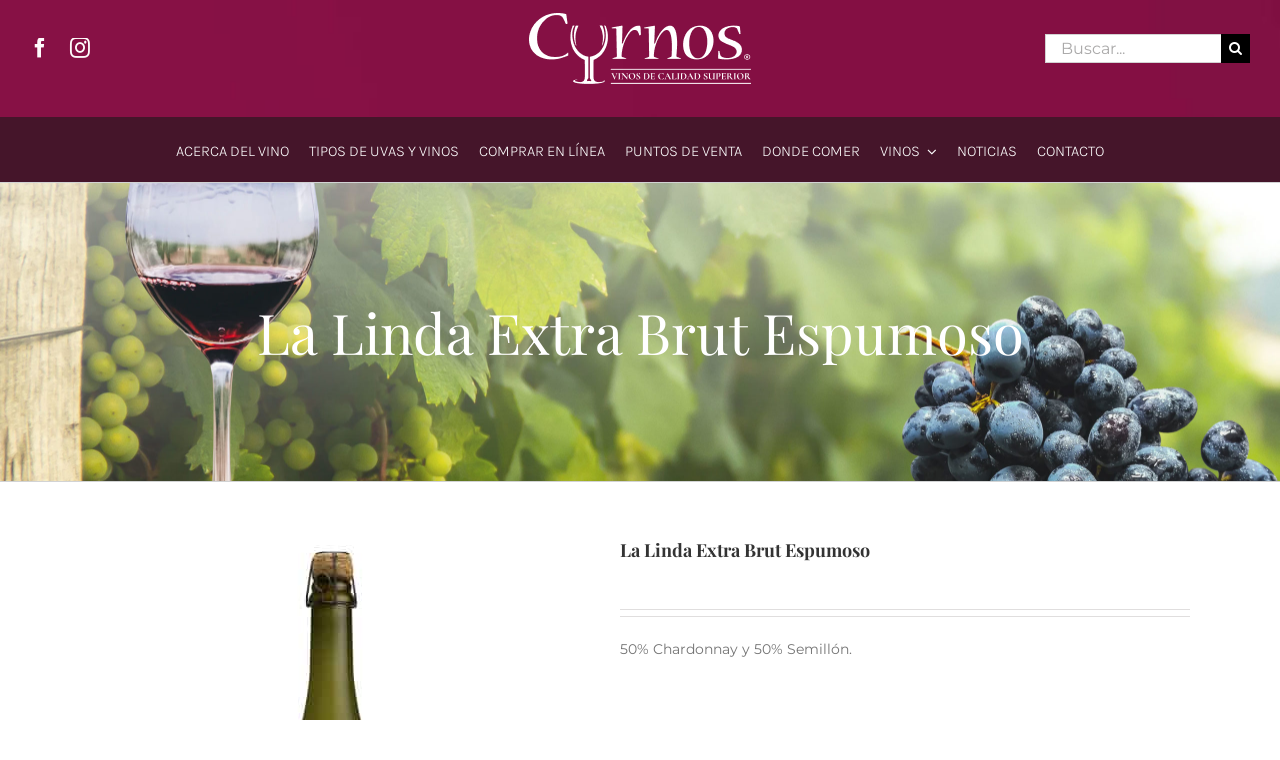

--- FILE ---
content_type: text/html; charset=UTF-8
request_url: https://cyrnos.com/producto/finca-la-linda-extra-brut/
body_size: 24798
content:
<!DOCTYPE html>
<html class="avada-html-layout-wide avada-html-header-position-top awb-scroll" lang="es" prefix="og: http://ogp.me/ns# fb: http://ogp.me/ns/fb# product: https://ogp.me/ns/product#" prefix="og: https://ogp.me/ns#">
<head>
	<meta http-equiv="X-UA-Compatible" content="IE=edge" />
	<meta http-equiv="Content-Type" content="text/html; charset=utf-8"/>
	<meta name="viewport" content="width=device-width, initial-scale=1" />
		<style>img:is([sizes="auto" i], [sizes^="auto," i]) { contain-intrinsic-size: 3000px 1500px }</style>
	
<!-- Google Tag Manager for WordPress by gtm4wp.com -->
<script data-cfasync="false" data-pagespeed-no-defer>
	var gtm4wp_datalayer_name = "dataLayer";
	var dataLayer = dataLayer || [];
</script>
<!-- End Google Tag Manager for WordPress by gtm4wp.com -->
<!-- Optimización para motores de búsqueda de Rank Math -  https://rankmath.com/ -->
<title>La Linda Extra Brut Espumoso - Cyrnos</title>
<meta name="description" content="50% Chardonnay y 50% Semillón."/>
<meta name="robots" content="index, follow, max-snippet:-1, max-video-preview:-1, max-image-preview:large"/>
<link rel="canonical" href="https://cyrnos.com/producto/finca-la-linda-extra-brut/" />
<meta property="og:locale" content="es_ES" />
<meta property="og:type" content="product" />
<meta property="og:title" content="La Linda Extra Brut Espumoso - Cyrnos" />
<meta property="og:description" content="50% Chardonnay y 50% Semillón." />
<meta property="og:url" content="https://cyrnos.com/producto/finca-la-linda-extra-brut/" />
<meta property="og:site_name" content="Cyrnos" />
<meta property="og:updated_time" content="2025-10-21T23:02:42-06:00" />
<meta property="og:image" content="https://cyrnos.com/wp-content/uploads/2015/06/Finca-La-Linda-Extra-Brut-Espumoso.jpg" />
<meta property="og:image:secure_url" content="https://cyrnos.com/wp-content/uploads/2015/06/Finca-La-Linda-Extra-Brut-Espumoso.jpg" />
<meta property="og:image:width" content="480" />
<meta property="og:image:height" content="480" />
<meta property="og:image:alt" content="La Linda Extra Brut Espumoso" />
<meta property="og:image:type" content="image/jpeg" />
<meta property="product:price:amount" content="271.34" />
<meta property="product:price:currency" content="MXN" />
<meta property="product:availability" content="instock" />
<meta name="twitter:card" content="summary_large_image" />
<meta name="twitter:title" content="La Linda Extra Brut Espumoso - Cyrnos" />
<meta name="twitter:description" content="50% Chardonnay y 50% Semillón." />
<meta name="twitter:image" content="https://cyrnos.com/wp-content/uploads/2015/06/Finca-La-Linda-Extra-Brut-Espumoso.jpg" />
<meta name="twitter:label1" content="Precio" />
<meta name="twitter:data1" content="&#036;271.34" />
<meta name="twitter:label2" content="Disponibilidad" />
<meta name="twitter:data2" content="Hay existencias" />
<script type="application/ld+json" class="rank-math-schema">{"@context":"https://schema.org","@graph":[{"@type":"Organization","@id":"https://cyrnos.com/#organization","name":"Cyrnos","url":"https://cyrnos.com"},{"@type":"WebSite","@id":"https://cyrnos.com/#website","url":"https://cyrnos.com","name":"Cyrnos","publisher":{"@id":"https://cyrnos.com/#organization"},"inLanguage":"es"},{"@type":"ImageObject","@id":"https://cyrnos.com/wp-content/uploads/2015/06/Finca-La-Linda-Extra-Brut-Espumoso.jpg","url":"https://cyrnos.com/wp-content/uploads/2015/06/Finca-La-Linda-Extra-Brut-Espumoso.jpg","width":"480","height":"480","caption":"La Linda Extra Brut Espumoso","inLanguage":"es"},{"@type":"ItemPage","@id":"https://cyrnos.com/producto/finca-la-linda-extra-brut/#webpage","url":"https://cyrnos.com/producto/finca-la-linda-extra-brut/","name":"La Linda Extra Brut Espumoso - Cyrnos","datePublished":"2025-10-17T07:39:36-06:00","dateModified":"2025-10-21T23:02:42-06:00","isPartOf":{"@id":"https://cyrnos.com/#website"},"primaryImageOfPage":{"@id":"https://cyrnos.com/wp-content/uploads/2015/06/Finca-La-Linda-Extra-Brut-Espumoso.jpg"},"inLanguage":"es"},{"@type":"Product","name":"La Linda Extra Brut Espumoso - Cyrnos","description":"50% Chardonnay y 50% Semill\u00f3n.","sku":"LAFLL-BCS25E7504","category":"Nuevo mundo &gt; ARGENTINA","mainEntityOfPage":{"@id":"https://cyrnos.com/producto/finca-la-linda-extra-brut/#webpage"},"image":[{"@type":"ImageObject","url":"https://cyrnos.com/wp-content/uploads/2015/06/Finca-La-Linda-Extra-Brut-Espumoso.jpg","height":"480","width":"480"},{"@type":"ImageObject","url":"https://cyrnos.com/wp-content/uploads/2015/06/Finca-La-Linda-Extra-Brut-Espumoso_001.jpg","height":"2329","width":"1800"}],"offers":{"@type":"Offer","price":"271.34","priceCurrency":"MXN","priceValidUntil":"2027-12-31","availability":"https://schema.org/InStock","itemCondition":"NewCondition","url":"https://cyrnos.com/producto/finca-la-linda-extra-brut/","seller":{"@type":"Organization","@id":"https://cyrnos.com/","name":"Cyrnos","url":"https://cyrnos.com","logo":""},"priceSpecification":{"price":"271.34","priceCurrency":"MXN","valueAddedTaxIncluded":"false"}},"@id":"https://cyrnos.com/producto/finca-la-linda-extra-brut/#richSnippet"}]}</script>
<!-- /Plugin Rank Math WordPress SEO -->

<link rel='dns-prefetch' href='//wlcdn.cstmapp.com' />
<link rel="alternate" type="application/rss+xml" title="Cyrnos &raquo; Feed" href="https://cyrnos.com/feed/" />
<link rel="alternate" type="application/rss+xml" title="Cyrnos &raquo; Feed de los comentarios" href="https://cyrnos.com/comments/feed/" />
					<link rel="shortcut icon" href="https://cyrnos.com/wp-content/uploads/2019/06/cyrnos.png" type="image/x-icon" />
		
		
		
				<link rel="alternate" type="application/rss+xml" title="Cyrnos &raquo; Comentario La Linda Extra Brut Espumoso del feed" href="https://cyrnos.com/producto/finca-la-linda-extra-brut/feed/" />
					<meta name="description" content="Descargar PDF"/>
				
		<meta property="og:locale" content="es_ES"/>
		<meta property="og:type" content="article"/>
		<meta property="og:site_name" content="Cyrnos"/>
		<meta property="og:title" content="La Linda Extra Brut Espumoso - Cyrnos"/>
				<meta property="og:description" content="Descargar PDF"/>
				<meta property="og:url" content="https://cyrnos.com/producto/finca-la-linda-extra-brut/"/>
													<meta property="article:modified_time" content="2025-10-22T05:02:42-06:00"/>
											<meta property="og:image" content="https://cyrnos.com/wp-content/uploads/2015/06/Finca-La-Linda-Extra-Brut-Espumoso.jpg"/>
		<meta property="og:image:width" content="480"/>
		<meta property="og:image:height" content="480"/>
		<meta property="og:image:type" content="image/jpeg"/>
				<script type="text/javascript">
/* <![CDATA[ */
window._wpemojiSettings = {"baseUrl":"https:\/\/s.w.org\/images\/core\/emoji\/16.0.1\/72x72\/","ext":".png","svgUrl":"https:\/\/s.w.org\/images\/core\/emoji\/16.0.1\/svg\/","svgExt":".svg","source":{"concatemoji":"https:\/\/cyrnos.com\/wp-includes\/js\/wp-emoji-release.min.js?ver=6.8.3"}};
/*! This file is auto-generated */
!function(s,n){var o,i,e;function c(e){try{var t={supportTests:e,timestamp:(new Date).valueOf()};sessionStorage.setItem(o,JSON.stringify(t))}catch(e){}}function p(e,t,n){e.clearRect(0,0,e.canvas.width,e.canvas.height),e.fillText(t,0,0);var t=new Uint32Array(e.getImageData(0,0,e.canvas.width,e.canvas.height).data),a=(e.clearRect(0,0,e.canvas.width,e.canvas.height),e.fillText(n,0,0),new Uint32Array(e.getImageData(0,0,e.canvas.width,e.canvas.height).data));return t.every(function(e,t){return e===a[t]})}function u(e,t){e.clearRect(0,0,e.canvas.width,e.canvas.height),e.fillText(t,0,0);for(var n=e.getImageData(16,16,1,1),a=0;a<n.data.length;a++)if(0!==n.data[a])return!1;return!0}function f(e,t,n,a){switch(t){case"flag":return n(e,"\ud83c\udff3\ufe0f\u200d\u26a7\ufe0f","\ud83c\udff3\ufe0f\u200b\u26a7\ufe0f")?!1:!n(e,"\ud83c\udde8\ud83c\uddf6","\ud83c\udde8\u200b\ud83c\uddf6")&&!n(e,"\ud83c\udff4\udb40\udc67\udb40\udc62\udb40\udc65\udb40\udc6e\udb40\udc67\udb40\udc7f","\ud83c\udff4\u200b\udb40\udc67\u200b\udb40\udc62\u200b\udb40\udc65\u200b\udb40\udc6e\u200b\udb40\udc67\u200b\udb40\udc7f");case"emoji":return!a(e,"\ud83e\udedf")}return!1}function g(e,t,n,a){var r="undefined"!=typeof WorkerGlobalScope&&self instanceof WorkerGlobalScope?new OffscreenCanvas(300,150):s.createElement("canvas"),o=r.getContext("2d",{willReadFrequently:!0}),i=(o.textBaseline="top",o.font="600 32px Arial",{});return e.forEach(function(e){i[e]=t(o,e,n,a)}),i}function t(e){var t=s.createElement("script");t.src=e,t.defer=!0,s.head.appendChild(t)}"undefined"!=typeof Promise&&(o="wpEmojiSettingsSupports",i=["flag","emoji"],n.supports={everything:!0,everythingExceptFlag:!0},e=new Promise(function(e){s.addEventListener("DOMContentLoaded",e,{once:!0})}),new Promise(function(t){var n=function(){try{var e=JSON.parse(sessionStorage.getItem(o));if("object"==typeof e&&"number"==typeof e.timestamp&&(new Date).valueOf()<e.timestamp+604800&&"object"==typeof e.supportTests)return e.supportTests}catch(e){}return null}();if(!n){if("undefined"!=typeof Worker&&"undefined"!=typeof OffscreenCanvas&&"undefined"!=typeof URL&&URL.createObjectURL&&"undefined"!=typeof Blob)try{var e="postMessage("+g.toString()+"("+[JSON.stringify(i),f.toString(),p.toString(),u.toString()].join(",")+"));",a=new Blob([e],{type:"text/javascript"}),r=new Worker(URL.createObjectURL(a),{name:"wpTestEmojiSupports"});return void(r.onmessage=function(e){c(n=e.data),r.terminate(),t(n)})}catch(e){}c(n=g(i,f,p,u))}t(n)}).then(function(e){for(var t in e)n.supports[t]=e[t],n.supports.everything=n.supports.everything&&n.supports[t],"flag"!==t&&(n.supports.everythingExceptFlag=n.supports.everythingExceptFlag&&n.supports[t]);n.supports.everythingExceptFlag=n.supports.everythingExceptFlag&&!n.supports.flag,n.DOMReady=!1,n.readyCallback=function(){n.DOMReady=!0}}).then(function(){return e}).then(function(){var e;n.supports.everything||(n.readyCallback(),(e=n.source||{}).concatemoji?t(e.concatemoji):e.wpemoji&&e.twemoji&&(t(e.twemoji),t(e.wpemoji)))}))}((window,document),window._wpemojiSettings);
/* ]]> */
</script>
<!-- cyrnos.com is managing ads with Advanced Ads 2.0.14 – https://wpadvancedads.com/ --><script id="cyrno-ready">
			window.advanced_ads_ready=function(e,a){a=a||"complete";var d=function(e){return"interactive"===a?"loading"!==e:"complete"===e};d(document.readyState)?e():document.addEventListener("readystatechange",(function(a){d(a.target.readyState)&&e()}),{once:"interactive"===a})},window.advanced_ads_ready_queue=window.advanced_ads_ready_queue||[];		</script>
		<link rel='stylesheet' id='easypromos_icons-css' href='https://cyrnos.com/wp-content/plugins/easypromos/css/style.css?ver=6.8.3' type='text/css' media='all' />
<link rel='stylesheet' id='easyp_widget_embed-css' href='https://wlcdn.cstmapp.com/widget/widget_popup.css?ver=6.8.3' type='text/css' media='all' />
<style id='wp-emoji-styles-inline-css' type='text/css'>

	img.wp-smiley, img.emoji {
		display: inline !important;
		border: none !important;
		box-shadow: none !important;
		height: 1em !important;
		width: 1em !important;
		margin: 0 0.07em !important;
		vertical-align: -0.1em !important;
		background: none !important;
		padding: 0 !important;
	}
</style>
<link rel='stylesheet' id='create-block-easypromos-block-css' href='https://cyrnos.com/wp-content/plugins/easypromos/build/style-index.css?ver=1758241843' type='text/css' media='all' />
<style id='pdfemb-pdf-embedder-viewer-style-inline-css' type='text/css'>
.wp-block-pdfemb-pdf-embedder-viewer{max-width:none}

</style>
<link rel='stylesheet' id='woof-css' href='https://cyrnos.com/wp-content/plugins/woocommerce-products-filter/css/front.css?ver=1.3.7.2' type='text/css' media='all' />
<style id='woof-inline-css' type='text/css'>

.woof_products_top_panel li span, .woof_products_top_panel2 li span{background: url(https://cyrnos.com/wp-content/plugins/woocommerce-products-filter/img/delete.png);background-size: 14px 14px;background-repeat: no-repeat;background-position: right;}
.woof_edit_view{
                    display: none;
                }

</style>
<link rel='stylesheet' id='chosen-drop-down-css' href='https://cyrnos.com/wp-content/plugins/woocommerce-products-filter/js/chosen/chosen.min.css?ver=1.3.7.2' type='text/css' media='all' />
<link rel='stylesheet' id='icheck-jquery-color-flat-css' href='https://cyrnos.com/wp-content/plugins/woocommerce-products-filter/js/icheck/skins/flat/_all.css?ver=1.3.7.2' type='text/css' media='all' />
<link rel='stylesheet' id='icheck-jquery-color-square-css' href='https://cyrnos.com/wp-content/plugins/woocommerce-products-filter/js/icheck/skins/square/_all.css?ver=1.3.7.2' type='text/css' media='all' />
<link rel='stylesheet' id='icheck-jquery-color-minimal-css' href='https://cyrnos.com/wp-content/plugins/woocommerce-products-filter/js/icheck/skins/minimal/_all.css?ver=1.3.7.2' type='text/css' media='all' />
<link rel='stylesheet' id='woof_by_author_html_items-css' href='https://cyrnos.com/wp-content/plugins/woocommerce-products-filter/ext/by_author/css/by_author.css?ver=1.3.7.2' type='text/css' media='all' />
<link rel='stylesheet' id='woof_by_instock_html_items-css' href='https://cyrnos.com/wp-content/plugins/woocommerce-products-filter/ext/by_instock/css/by_instock.css?ver=1.3.7.2' type='text/css' media='all' />
<link rel='stylesheet' id='woof_by_onsales_html_items-css' href='https://cyrnos.com/wp-content/plugins/woocommerce-products-filter/ext/by_onsales/css/by_onsales.css?ver=1.3.7.2' type='text/css' media='all' />
<link rel='stylesheet' id='woof_by_text_html_items-css' href='https://cyrnos.com/wp-content/plugins/woocommerce-products-filter/ext/by_text/assets/css/front.css?ver=1.3.7.2' type='text/css' media='all' />
<link rel='stylesheet' id='woof_label_html_items-css' href='https://cyrnos.com/wp-content/plugins/woocommerce-products-filter/ext/label/css/html_types/label.css?ver=1.3.7.2' type='text/css' media='all' />
<link rel='stylesheet' id='woof_select_radio_check_html_items-css' href='https://cyrnos.com/wp-content/plugins/woocommerce-products-filter/ext/select_radio_check/css/html_types/select_radio_check.css?ver=1.3.7.2' type='text/css' media='all' />
<link rel='stylesheet' id='woof_sd_html_items_checkbox-css' href='https://cyrnos.com/wp-content/plugins/woocommerce-products-filter/ext/smart_designer/css/elements/checkbox.css?ver=1.3.7.2' type='text/css' media='all' />
<link rel='stylesheet' id='woof_sd_html_items_radio-css' href='https://cyrnos.com/wp-content/plugins/woocommerce-products-filter/ext/smart_designer/css/elements/radio.css?ver=1.3.7.2' type='text/css' media='all' />
<link rel='stylesheet' id='woof_sd_html_items_switcher-css' href='https://cyrnos.com/wp-content/plugins/woocommerce-products-filter/ext/smart_designer/css/elements/switcher.css?ver=1.3.7.2' type='text/css' media='all' />
<link rel='stylesheet' id='woof_sd_html_items_color-css' href='https://cyrnos.com/wp-content/plugins/woocommerce-products-filter/ext/smart_designer/css/elements/color.css?ver=1.3.7.2' type='text/css' media='all' />
<link rel='stylesheet' id='woof_sd_html_items_tooltip-css' href='https://cyrnos.com/wp-content/plugins/woocommerce-products-filter/ext/smart_designer/css/tooltip.css?ver=1.3.7.2' type='text/css' media='all' />
<link rel='stylesheet' id='woof_sd_html_items_front-css' href='https://cyrnos.com/wp-content/plugins/woocommerce-products-filter/ext/smart_designer/css/front.css?ver=1.3.7.2' type='text/css' media='all' />
<link rel='stylesheet' id='woof-switcher23-css' href='https://cyrnos.com/wp-content/plugins/woocommerce-products-filter/css/switcher.css?ver=1.3.7.2' type='text/css' media='all' />
<style id='woocommerce-inline-inline-css' type='text/css'>
.woocommerce form .form-row .required { visibility: visible; }
</style>
<link rel='stylesheet' id='ivory-search-styles-css' href='https://cyrnos.com/wp-content/plugins/add-search-to-menu/public/css/ivory-search.min.css?ver=5.5.13' type='text/css' media='all' />
<link rel='stylesheet' id='ywctm-frontend-css' href='https://cyrnos.com/wp-content/plugins/yith-woocommerce-catalog-mode/assets/css/frontend.min.css?ver=2.50.0' type='text/css' media='all' />
<style id='ywctm-frontend-inline-css' type='text/css'>
form.cart button.single_add_to_cart_button, .ppc-button-wrapper, .wc-ppcp-paylater-msg__container, form.cart .quantity, .widget.woocommerce.widget_shopping_cart{display: none !important}
</style>
<link rel='stylesheet' id='brands-styles-css' href='https://cyrnos.com/wp-content/plugins/woocommerce/assets/css/brands.css?ver=10.3.7' type='text/css' media='all' />
<link rel='stylesheet' id='fusion-dynamic-css-css' href='https://cyrnos.com/wp-content/uploads/fusion-styles/623641576863913b4d5e8e8254aae9ce.min.css?ver=3.12.1' type='text/css' media='all' />
<script type="text/javascript" src="https://cyrnos.com/wp-content/plugins/easypromos/js/easypromos-mce-button.js?ver=6.8.3" id="easypromos-frame-js-js"></script>
<script type="text/javascript" id="woof-husky-js-extra">
/* <![CDATA[ */
var woof_husky_txt = {"ajax_url":"https:\/\/cyrnos.com\/wp-admin\/admin-ajax.php","plugin_uri":"https:\/\/cyrnos.com\/wp-content\/plugins\/woocommerce-products-filter\/ext\/by_text\/","loader":"https:\/\/cyrnos.com\/wp-content\/plugins\/woocommerce-products-filter\/ext\/by_text\/assets\/img\/ajax-loader.gif","not_found":"Nothing found!","prev":"Prev","next":"Siguiente","site_link":"https:\/\/cyrnos.com","default_data":{"placeholder":"","behavior":"title","search_by_full_word":0,"autocomplete":1,"how_to_open_links":0,"taxonomy_compatibility":0,"sku_compatibility":0,"custom_fields":"","search_desc_variant":0,"view_text_length":10,"min_symbols":3,"max_posts":10,"image":"","notes_for_customer":"","template":"default","max_open_height":300,"page":0}};
/* ]]> */
</script>
<script type="text/javascript" src="https://cyrnos.com/wp-content/plugins/woocommerce-products-filter/ext/by_text/assets/js/husky.js?ver=1.3.7.2" id="woof-husky-js"></script>
<script type="text/javascript" src="https://cyrnos.com/wp-includes/js/jquery/jquery.min.js?ver=3.7.1" id="jquery-core-js"></script>
<script type="text/javascript" src="https://cyrnos.com/wp-includes/js/jquery/jquery-migrate.min.js?ver=3.4.1" id="jquery-migrate-js"></script>
<script type="text/javascript" src="https://cyrnos.com/wp-content/plugins/woocommerce/assets/js/zoom/jquery.zoom.min.js?ver=1.7.21-wc.10.3.7" id="wc-zoom-js" defer="defer" data-wp-strategy="defer"></script>
<script type="text/javascript" src="https://cyrnos.com/wp-content/plugins/woocommerce/assets/js/flexslider/jquery.flexslider.min.js?ver=2.7.2-wc.10.3.7" id="wc-flexslider-js" defer="defer" data-wp-strategy="defer"></script>
<script type="text/javascript" id="wc-single-product-js-extra">
/* <![CDATA[ */
var wc_single_product_params = {"i18n_required_rating_text":"Por favor elige una puntuaci\u00f3n","i18n_rating_options":["1 de 5 estrellas","2 de 5 estrellas","3 de 5 estrellas","4 de 5 estrellas","5 de 5 estrellas"],"i18n_product_gallery_trigger_text":"Ver galer\u00eda de im\u00e1genes a pantalla completa","review_rating_required":"yes","flexslider":{"rtl":false,"animation":"slide","smoothHeight":true,"directionNav":true,"controlNav":"thumbnails","slideshow":false,"animationSpeed":500,"animationLoop":true,"allowOneSlide":false,"prevText":"<i class=\"awb-icon-angle-left\"><\/i>","nextText":"<i class=\"awb-icon-angle-right\"><\/i>"},"zoom_enabled":"1","zoom_options":[],"photoswipe_enabled":"","photoswipe_options":{"shareEl":false,"closeOnScroll":false,"history":false,"hideAnimationDuration":0,"showAnimationDuration":0},"flexslider_enabled":"1"};
/* ]]> */
</script>
<script type="text/javascript" src="https://cyrnos.com/wp-content/plugins/woocommerce/assets/js/frontend/single-product.min.js?ver=10.3.7" id="wc-single-product-js" defer="defer" data-wp-strategy="defer"></script>
<script type="text/javascript" src="https://cyrnos.com/wp-content/plugins/woocommerce/assets/js/jquery-blockui/jquery.blockUI.min.js?ver=2.7.0-wc.10.3.7" id="wc-jquery-blockui-js" defer="defer" data-wp-strategy="defer"></script>
<script type="text/javascript" src="https://cyrnos.com/wp-content/plugins/woocommerce/assets/js/js-cookie/js.cookie.min.js?ver=2.1.4-wc.10.3.7" id="wc-js-cookie-js" defer="defer" data-wp-strategy="defer"></script>
<script type="text/javascript" id="woocommerce-js-extra">
/* <![CDATA[ */
var woocommerce_params = {"ajax_url":"\/wp-admin\/admin-ajax.php","wc_ajax_url":"\/?wc-ajax=%%endpoint%%","i18n_password_show":"Mostrar contrase\u00f1a","i18n_password_hide":"Ocultar contrase\u00f1a"};
/* ]]> */
</script>
<script type="text/javascript" src="https://cyrnos.com/wp-content/plugins/woocommerce/assets/js/frontend/woocommerce.min.js?ver=10.3.7" id="woocommerce-js" defer="defer" data-wp-strategy="defer"></script>
<link rel="https://api.w.org/" href="https://cyrnos.com/wp-json/" /><link rel="alternate" title="JSON" type="application/json" href="https://cyrnos.com/wp-json/wp/v2/product/529" /><link rel="EditURI" type="application/rsd+xml" title="RSD" href="https://cyrnos.com/xmlrpc.php?rsd" />
<meta name="generator" content="WordPress 6.8.3" />
<link rel='shortlink' href='https://cyrnos.com/?p=529' />
<link rel="alternate" title="oEmbed (JSON)" type="application/json+oembed" href="https://cyrnos.com/wp-json/oembed/1.0/embed?url=https%3A%2F%2Fcyrnos.com%2Fproducto%2Ffinca-la-linda-extra-brut%2F" />
<link rel="alternate" title="oEmbed (XML)" type="text/xml+oembed" href="https://cyrnos.com/wp-json/oembed/1.0/embed?url=https%3A%2F%2Fcyrnos.com%2Fproducto%2Ffinca-la-linda-extra-brut%2F&#038;format=xml" />
<meta name="generator" content="webp-uploads 2.6.0">

<!-- Google Tag Manager for WordPress by gtm4wp.com -->
<!-- GTM Container placement set to footer -->
<script data-cfasync="false" data-pagespeed-no-defer type="text/javascript">
</script>
<!-- End Google Tag Manager for WordPress by gtm4wp.com --><style type="text/css" id="css-fb-visibility">@media screen and (max-width: 640px){.fusion-no-small-visibility{display:none !important;}body .sm-text-align-center{text-align:center !important;}body .sm-text-align-left{text-align:left !important;}body .sm-text-align-right{text-align:right !important;}body .sm-flex-align-center{justify-content:center !important;}body .sm-flex-align-flex-start{justify-content:flex-start !important;}body .sm-flex-align-flex-end{justify-content:flex-end !important;}body .sm-mx-auto{margin-left:auto !important;margin-right:auto !important;}body .sm-ml-auto{margin-left:auto !important;}body .sm-mr-auto{margin-right:auto !important;}body .fusion-absolute-position-small{position:absolute;top:auto;width:100%;}.awb-sticky.awb-sticky-small{ position: sticky; top: var(--awb-sticky-offset,0); }}@media screen and (min-width: 641px) and (max-width: 1024px){.fusion-no-medium-visibility{display:none !important;}body .md-text-align-center{text-align:center !important;}body .md-text-align-left{text-align:left !important;}body .md-text-align-right{text-align:right !important;}body .md-flex-align-center{justify-content:center !important;}body .md-flex-align-flex-start{justify-content:flex-start !important;}body .md-flex-align-flex-end{justify-content:flex-end !important;}body .md-mx-auto{margin-left:auto !important;margin-right:auto !important;}body .md-ml-auto{margin-left:auto !important;}body .md-mr-auto{margin-right:auto !important;}body .fusion-absolute-position-medium{position:absolute;top:auto;width:100%;}.awb-sticky.awb-sticky-medium{ position: sticky; top: var(--awb-sticky-offset,0); }}@media screen and (min-width: 1025px){.fusion-no-large-visibility{display:none !important;}body .lg-text-align-center{text-align:center !important;}body .lg-text-align-left{text-align:left !important;}body .lg-text-align-right{text-align:right !important;}body .lg-flex-align-center{justify-content:center !important;}body .lg-flex-align-flex-start{justify-content:flex-start !important;}body .lg-flex-align-flex-end{justify-content:flex-end !important;}body .lg-mx-auto{margin-left:auto !important;margin-right:auto !important;}body .lg-ml-auto{margin-left:auto !important;}body .lg-mr-auto{margin-right:auto !important;}body .fusion-absolute-position-large{position:absolute;top:auto;width:100%;}.awb-sticky.awb-sticky-large{ position: sticky; top: var(--awb-sticky-offset,0); }}</style>	<noscript><style>.woocommerce-product-gallery{ opacity: 1 !important; }</style></noscript>
			<style type="text/css" id="wp-custom-css">
			.content-box-percentage, .fusion-date-and-formats .fusion-format-box i, .price ins .amount, .price>.amount, .star-rating span:before, .star-rating:before{
	display: none!important
}

.woocommerce-shop .woocommerce-container #content{
	width: 100%!important;
}

.product-images .crossfade-images {
    background: #fff!important;
}

#sp-he1vmn{
    background: rgb(255 255 255)!important;
    color: rgb(0 0 0)!important;
}

/* Contenedor de la imagen */
.fusion-post-grid .fusion-image-wrapper {
    border-radius: 50%;
    overflow: hidden;
}

/* Imagen */
.fusion-post-grid .fusion-image-wrapper img {
    width: 100%;
    height: 100%;
    object-fit: cover;
    border-radius: 50%;
}

/* Slider (por si hay más de una imagen) */
.fusion-post-grid .fusion-flexslider,
.fusion-post-grid .fusion-flexslider .slides li {
    border-radius: 50%;
    overflow: hidden;
}

.fusion-post-grid .fusion-image-wrapper {
    width: 300px;
    height: 300px;
    margin: 0 auto;
}

body:not(.avada-image-rollover-direction-left) .fusion-image-wrapper .fusion-rollover .fusion-rollover-content .fusion-rollover-title a{
	color: #fff!important;
}


.fusion-blog-shortcode a {
    color: #45152A !important;
}

.awb-swiper .fusion-carousel-title {
	text-align: center!important;
}

.fusion-carousel-title-below-image .fusion-carousel-meta, .fusion-carousel-title-below-image .fusion-carousel-title {
    text-align: center;
	font-family: "Montserrat";
    color: #212934 !important;
	font-size: 13px;
}

.awb-swiper .fusion-carousel-price{
    text-align: center;
	font-family: "Montserrat";
    color: #FF6365 !important;
	font-size: 17px;
}


.awb-swiper .fusion-carousel-title a {
    color: #45152A !important;
	font-family: "Playfair Display";
    font-style: normal;
    font-weight: 400;
    font-size: 28px;
    text-transform: capitalize;
    line-height: 38px;
	text-align: center!important;
}

#wrapper #main .fusion-post-content > h2.fusion-post-title a{
	color: #45152A !important;
	font-family: "Playfair Display";
    font-style: normal;
    font-weight: 400;
    font-size: 28px;
    text-transform: capitalize;
    line-height: 38px;
	text-align: center!important;
}

#wrapper #main .fusion-post-content > h2.fusion-post-title{
	color: #45152A !important;
	font-family: "Playfair Display";
    font-style: normal;
    font-weight: 400;
    font-size: 28px;
    text-transform: capitalize;
    line-height: 38px;
	text-align: center!important;
}

.fusion-blog-layout-grid .fusion-post-grid .fusion-post-wrapper{
	border-color: #fff!important;
}

.fusion-blog-layout-grid .fusion-post-content, .fusion-blog-layout-grid .post-content{
	text-align: center;
	font-family: "Montserrat";
    color: #212934 !important;
	font-size: 13px;
}

.woocommerce-container .product-title{
	text-align: center!important;
}

.woocommerce-container .product-title a{
	color: #45152A !important;
	font-family: "Playfair Display";
    font-style: normal;
    font-weight: 400;
    font-size: 28px;
    text-transform: capitalize;
    line-height: 38px;
}

.entry-title{
    	font-family: "Playfair Display"!important;
}

.product-details-container .fusion-price-rating .price {
    text-align: center;
	font-family: "Montserrat";
    color: #FF6365 !important;
	font-size: 17px;
}

.product-buttons a {
	text-align: center;
	font-family: "Montserrat";
    color: #212934 !important;
	font-size: 13px;
}

.products li .fusion-product-wrapper {
    border-color: #fff!important;
}

.post-content:not(.fusion-post-content), .single-fusion_tb_section .fusion-tb-header, body:not(.side-header) #wrapper {
    position: relative;
    z-index: 1;
}

.crossfade-images img {
    z-index: 1!important;
}

.search-results .fusion-widget-area{
	display: none!important;
}

.search-results #content{
	width: 100%!important;
}

/* Contenedor de la imagen */
.search-results #content .fusion-post-grid .fusion-image-wrapper {
    border-radius: 0%;
    overflow: hidden;
}

/* Imagen */
.search-results #content .fusion-post-grid .fusion-image-wrapper img {
    width: 100%;
    height: 100%;
    object-fit: cover;
    border-radius: 0%;
}

/* Slider (por si hay más de una imagen) */
.search-results #content .fusion-post-grid .fusion-flexslider,
.search-results #content .fusion-post-grid .fusion-flexslider .slides li {
    border-radius: 0%;
    overflow: hidden;
}

.busc1{
	width: 75%;
}		</style>
				<script type="text/javascript">
			var doc = document.documentElement;
			doc.setAttribute( 'data-useragent', navigator.userAgent );
		</script>
		<!-- Google tag (gtag.js) -->
<script async src="https://www.googletagmanager.com/gtag/js?id=G-ZYR28XCL1M"></script>
<script>
  window.dataLayer = window.dataLayer || [];
  function gtag(){dataLayer.push(arguments);}
  gtag('js', new Date());

  gtag('config', 'G-ZYR28XCL1M');
</script>
<!-- START - Open Graph and Twitter Card Tags 3.3.5 -->
 <!-- Facebook Open Graph -->
  <meta property="og:locale" content="es_ES"/>
  <meta property="og:site_name" content="Cyrnos"/>
  <meta property="og:title" content="La Linda Extra Brut Espumoso"/>
  <meta property="og:url" content="https://cyrnos.com/producto/finca-la-linda-extra-brut/"/>
  <meta property="og:type" content="product"/>
  <meta property="og:description" content="50% Chardonnay y 50% Semillón."/>
  <meta property="og:image" content="https://cyrnos.com/wp-content/uploads/2015/06/Finca-La-Linda-Extra-Brut-Espumoso.jpg"/>
  <meta property="og:image:url" content="https://cyrnos.com/wp-content/uploads/2015/06/Finca-La-Linda-Extra-Brut-Espumoso.jpg"/>
  <meta property="og:image:secure_url" content="https://cyrnos.com/wp-content/uploads/2015/06/Finca-La-Linda-Extra-Brut-Espumoso.jpg"/>
  <meta property="og:image" content="https://cyrnos.com/wp-content/uploads/2015/06/Finca-La-Linda-Extra-Brut-Espumoso_001.jpg"/>
  <meta property="og:image:url" content="https://cyrnos.com/wp-content/uploads/2015/06/Finca-La-Linda-Extra-Brut-Espumoso_001.jpg"/>
  <meta property="og:image:secure_url" content="https://cyrnos.com/wp-content/uploads/2015/06/Finca-La-Linda-Extra-Brut-Espumoso_001.jpg"/>
 <!-- Google+ / Schema.org -->
  <meta itemprop="name" content="La Linda Extra Brut Espumoso"/>
  <meta itemprop="headline" content="La Linda Extra Brut Espumoso"/>
  <meta itemprop="description" content="50% Chardonnay y 50% Semillón."/>
  <meta itemprop="image" content="https://cyrnos.com/wp-content/uploads/2015/06/Finca-La-Linda-Extra-Brut-Espumoso.jpg"/>
  <meta itemprop="author" content="wmtcyrnos"/>
  <!--<meta itemprop="publisher" content="Cyrnos"/>--> <!-- To solve: The attribute publisher.itemtype has an invalid value -->
 <!-- Twitter Cards -->
  <meta name="twitter:title" content="La Linda Extra Brut Espumoso"/>
  <meta name="twitter:url" content="https://cyrnos.com/producto/finca-la-linda-extra-brut/"/>
  <meta name="twitter:description" content="50% Chardonnay y 50% Semillón."/>
  <meta name="twitter:image" content="https://cyrnos.com/wp-content/uploads/2015/06/Finca-La-Linda-Extra-Brut-Espumoso.jpg"/>
  <meta name="twitter:card" content="summary_large_image"/>
 <!-- SEO -->
 <!-- Misc. tags -->
  <meta name="twitter:label1" content="Price"/>
  <meta name="twitter:data1" content="398.17 MXN"/>
  <meta property="product:price:amount" content="398.17"/>
  <meta property="product:price:currency" content="MXN"/>
  <meta property="product:availability" content="instock"/>
 <!-- is_singular | is_product -->
<!-- END - Open Graph and Twitter Card Tags 3.3.5 -->
	
			<style type="text/css">
					.is-form-id-5882 .is-search-submit:focus,
			.is-form-id-5882 .is-search-submit:hover,
			.is-form-id-5882 .is-search-submit,
            .is-form-id-5882 .is-search-icon {
			color: #ffffff !important;            background-color: #131b1e !important;            border-color: #45152a !important;			}
                        	.is-form-id-5882 .is-search-submit path {
					fill: #ffffff !important;            	}
            			.is-form-style-1.is-form-id-5882 .is-search-input:focus,
			.is-form-style-1.is-form-id-5882 .is-search-input:hover,
			.is-form-style-1.is-form-id-5882 .is-search-input,
			.is-form-style-2.is-form-id-5882 .is-search-input:focus,
			.is-form-style-2.is-form-id-5882 .is-search-input:hover,
			.is-form-style-2.is-form-id-5882 .is-search-input,
			.is-form-style-3.is-form-id-5882 .is-search-input:focus,
			.is-form-style-3.is-form-id-5882 .is-search-input:hover,
			.is-form-style-3.is-form-id-5882 .is-search-input,
			.is-form-id-5882 .is-search-input:focus,
			.is-form-id-5882 .is-search-input:hover,
			.is-form-id-5882 .is-search-input {
                                                                border-color: #45152a !important;                                			}
                        			</style>
		
	<!-- Event snippet for Clik en el enlace conversion page --> <script> gtag('event', 'conversion', {'send_to': 'AW-11218861496/SrJkCPv9hKwYELj7yOUp'}); </script>

<!-- Google Tag Manager -->
<script>(function(w,d,s,l,i){w[l]=w[l]||[];w[l].push({'gtm.start':
new Date().getTime(),event:'gtm.js'});var f=d.getElementsByTagName(s)[0],
j=d.createElement(s),dl=l!='dataLayer'?'&l='+l:'';j.async=true;j.src=
'https://www.googletagmanager.com/gtm.js?id='+i+dl;f.parentNode.insertBefore(j,f);
})(window,document,'script','dataLayer','GTM-NTX8VNXS');</script>
<!-- End Google Tag Manager --></head>

<body data-rsssl=1 class="wp-singular product-template-default single single-product postid-529 wp-theme-AvadaAvada theme-Avada/Avada woocommerce woocommerce-page woocommerce-no-js Avada/Avada fusion-image-hovers fusion-pagination-sizing fusion-button_type-flat fusion-button_span-no fusion-button_gradient-linear avada-image-rollover-circle-no avada-image-rollover-yes avada-image-rollover-direction-fade fusion-body ltr fusion-sticky-header no-tablet-sticky-header no-mobile-sticky-header no-mobile-slidingbar no-mobile-totop avada-has-rev-slider-styles fusion-disable-outline fusion-sub-menu-fade mobile-logo-pos-left layout-wide-mode avada-has-boxed-modal-shadow-none layout-scroll-offset-full avada-has-zero-margin-offset-top fusion-top-header menu-text-align-center fusion-woo-product-design-classic fusion-woo-shop-page-columns-3 fusion-woo-related-columns-4 fusion-woo-archive-page-columns-3 fusion-woocommerce-equal-heights avada-has-woo-gallery-disabled woo-sale-badge-circle woo-outofstock-badge-top_bar mobile-menu-design-modern fusion-show-pagination-text fusion-header-layout-v2 avada-responsive avada-footer-fx-none avada-menu-highlight-style-bar fusion-search-form-classic fusion-main-menu-search-overlay fusion-avatar-square avada-dropdown-styles avada-blog-layout-grid avada-blog-archive-layout-grid avada-header-shadow-no avada-menu-icon-position-left avada-has-megamenu-shadow avada-has-mainmenu-dropdown-divider avada-has-pagetitle-100-width avada-has-pagetitle-bg-full avada-has-main-nav-search-icon avada-has-megamenu-item-divider avada-has-breadcrumb-mobile-hidden avada-has-titlebar-bar_and_content avada-has-pagination-padding avada-flyout-menu-direction-fade avada-ec-views-v1 aa-prefix-cyrno-" data-awb-post-id="529">
	<!-- Google Tag Manager (noscript) -->
<noscript><iframe src="https://www.googletagmanager.com/ns.html?id=GTM-NTX8VNXS"
height="0" width="0" style="display:none;visibility:hidden"></iframe></noscript>
<!-- End Google Tag Manager (noscript) -->	<a class="skip-link screen-reader-text" href="#content">Saltar al contenido</a>

	<div id="boxed-wrapper">
		
		<div id="wrapper" class="fusion-wrapper">
			<div id="home" style="position:relative;top:-1px;"></div>
												<div class="fusion-tb-header"><div class="fusion-fullwidth fullwidth-box fusion-builder-row-1 fusion-flex-container has-pattern-background has-mask-background fusion-parallax-fixed hundred-percent-fullwidth non-hundred-percent-height-scrolling" style="--awb-border-radius-top-left:0px;--awb-border-radius-top-right:0px;--awb-border-radius-bottom-right:0px;--awb-border-radius-bottom-left:0px;--awb-padding-top:1%;--awb-padding-bottom:1%;--awb-padding-top-small:15px;--awb-padding-bottom-small:0px;--awb-margin-bottom-small:0px;--awb-background-image:url(&quot;https://cyrnos.com/wp-content/uploads/2025/12/header-background-scaled-1.jpg&quot;);--awb-background-size:cover;--awb-flex-wrap:wrap;background-attachment:fixed;" ><div class="fusion-builder-row fusion-row fusion-flex-align-items-center fusion-flex-justify-content-center fusion-flex-content-wrap" style="width:104% !important;max-width:104% !important;margin-left: calc(-4% / 2 );margin-right: calc(-4% / 2 );"><div class="fusion-layout-column fusion_builder_column fusion-builder-column-0 fusion_builder_column_1_5 1_5 fusion-flex-column" style="--awb-bg-size:cover;--awb-width-large:20%;--awb-margin-top-large:0px;--awb-spacing-right-large:9.6%;--awb-margin-bottom-large:20px;--awb-spacing-left-large:9.6%;--awb-width-medium:33.333333333333%;--awb-order-medium:0;--awb-spacing-right-medium:5.76%;--awb-spacing-left-medium:5.76%;--awb-width-small:33.333333333333%;--awb-order-small:0;--awb-spacing-right-small:5.76%;--awb-spacing-left-small:5.76%;"><div class="fusion-column-wrapper fusion-column-has-shadow fusion-flex-justify-content-flex-start fusion-content-layout-column"><div class="fusion-search-element fusion-search-element-1 fusion-no-large-visibility busc1 fusion-search-form-clean" style="--awb-margin-bottom:10px;--awb-input-height:25px;">		<form role="search" class="searchform fusion-search-form  fusion-search-form-classic" method="get" action="https://cyrnos.com/">
			<div class="fusion-search-form-content">

				
				<div class="fusion-search-field search-field">
					<label><span class="screen-reader-text">Buscar:</span>
													<input type="search" value="" name="s" class="s" placeholder="Buscar..." required aria-required="true" aria-label="Buscar..."/>
											</label>
				</div>
				<div class="fusion-search-button search-button">
					<input type="submit" class="fusion-search-submit searchsubmit" aria-label="Buscar" value="&#xf002;" />
									</div>

				
			</div>


			
		</form>
		</div><div class="fusion-social-links fusion-social-links-1" style="--awb-margin-top:0px;--awb-margin-right:0px;--awb-margin-bottom:0px;--awb-margin-left:0px;--awb-box-border-top:0px;--awb-box-border-right:0px;--awb-box-border-bottom:0px;--awb-box-border-left:0px;--awb-icon-colors-hover:rgba(190,189,189,0.8);--awb-box-colors-hover:rgba(232,232,232,0.8);--awb-box-border-color:var(--awb-color3);--awb-box-border-color-hover:var(--awb-color4);"><div class="fusion-social-networks color-type-custom"><div class="fusion-social-networks-wrapper"><a class="fusion-social-network-icon fusion-tooltip fusion-facebook awb-icon-facebook" style="color:#fffcfc;font-size:20px;" data-placement="top" data-title="Facebook" data-toggle="tooltip" title="Facebook" aria-label="facebook" target="_blank" rel="noopener noreferrer" href="https://www.facebook.com/ciacyrnos"></a><a class="fusion-social-network-icon fusion-tooltip fusion-instagram awb-icon-instagram" style="color:#fffcfc;font-size:20px;" data-placement="top" data-title="Instagram" data-toggle="tooltip" title="Instagram" aria-label="instagram" target="_blank" rel="noopener noreferrer" href="https://www.instagram.com/ciacyrnos/"></a></div></div></div></div></div><div class="fusion-layout-column fusion_builder_column fusion-builder-column-1 fusion_builder_column_3_5 3_5 fusion-flex-column" style="--awb-bg-size:cover;--awb-width-large:60%;--awb-margin-top-large:0px;--awb-spacing-right-large:3.2%;--awb-margin-bottom-large:20px;--awb-spacing-left-large:3.2%;--awb-width-medium:33.333333333333%;--awb-order-medium:0;--awb-spacing-right-medium:5.76%;--awb-spacing-left-medium:5.76%;--awb-width-small:33.333333333333%;--awb-order-small:1;--awb-spacing-right-small:5.76%;--awb-spacing-left-small:5.76%;"><div class="fusion-column-wrapper fusion-column-has-shadow fusion-flex-justify-content-flex-start fusion-content-layout-column"><div class="fusion-image-element " style="text-align:center;--awb-caption-title-font-family:var(--h2_typography-font-family);--awb-caption-title-font-weight:var(--h2_typography-font-weight);--awb-caption-title-font-style:var(--h2_typography-font-style);--awb-caption-title-size:var(--h2_typography-font-size);--awb-caption-title-transform:var(--h2_typography-text-transform);--awb-caption-title-line-height:var(--h2_typography-line-height);--awb-caption-title-letter-spacing:var(--h2_typography-letter-spacing);"><span class=" fusion-imageframe imageframe-none imageframe-1 hover-type-none"><a class="fusion-no-lightbox" href="https://cyrnos.com/" target="_self" aria-label="logo"><img decoding="async" width="222" height="71" src="https://cyrnos.com/wp-content/uploads/2025/12/logo-png.webp" class="img-responsive wp-image-5774" srcset="https://cyrnos.com/wp-content/uploads/2025/12/logo-200x64-png.webp 200w, https://cyrnos.com/wp-content/uploads/2025/12/logo-png.webp 222w" sizes="(max-width: 1024px) 100vw, (max-width: 640px) 100vw, 222px" alt="logo png"></a></span></div></div></div><div class="fusion-layout-column fusion_builder_column fusion-builder-column-2 fusion_builder_column_1_5 1_5 fusion-flex-column" style="--awb-bg-size:cover;--awb-width-large:20%;--awb-margin-top-large:0px;--awb-spacing-right-large:9.6%;--awb-margin-bottom-large:20px;--awb-spacing-left-large:9.6%;--awb-width-medium:33.333333333333%;--awb-order-medium:0;--awb-spacing-right-medium:5.76%;--awb-spacing-left-medium:5.76%;--awb-width-small:33.333333333333%;--awb-order-small:3;--awb-spacing-right-small:5.76%;--awb-spacing-left-small:5.76%;" data-scroll-devices="small-visibility,medium-visibility,large-visibility"><div class="fusion-column-wrapper fusion-column-has-shadow fusion-flex-justify-content-flex-end fusion-content-layout-column"><div class="fusion-search-element fusion-search-element-2 fusion-no-small-visibility fusion-no-medium-visibility fusion-search-form-classic">		<form role="search" class="searchform fusion-search-form  fusion-search-form-classic" method="get" action="https://cyrnos.com/">
			<div class="fusion-search-form-content">

				
				<div class="fusion-search-field search-field">
					<label><span class="screen-reader-text">Buscar:</span>
													<input type="search" value="" name="s" class="s" placeholder="Buscar..." required aria-required="true" aria-label="Buscar..."/>
											</label>
				</div>
				<div class="fusion-search-button search-button">
					<input type="submit" class="fusion-search-submit searchsubmit" aria-label="Buscar" value="&#xf002;" />
									</div>

				
			</div>


			
		</form>
		</div><nav class="awb-menu awb-menu_row awb-menu_em-hover mobile-mode-collapse-to-button awb-menu_icons-left awb-menu_dc-yes mobile-trigger-fullwidth-off awb-menu_mobile-toggle awb-menu_indent-left mobile-size-full-absolute loading mega-menu-loading awb-menu_desktop awb-menu_dropdown awb-menu_expand-right awb-menu_transition-fade fusion-no-large-visibility" style="--awb-font-size:15px;--awb-line-height:27px;--awb-text-transform:uppercase;--awb-align-items:center;--awb-justify-content:center;--awb-items-padding-right:10px;--awb-items-padding-left:10px;--awb-color:#ffffff;--awb-active-color:#ffffff;--awb-main-justify-content:flex-start;--awb-mobile-nav-button-align-hor:flex-end;--awb-mobile-trigger-font-size:30px;--awb-mobile-trigger-color:#ffffff;--awb-mobile-trigger-background-color:rgba(255,255,255,0);--awb-mobile-justify:flex-start;--awb-mobile-caret-left:auto;--awb-mobile-caret-right:0;--awb-fusion-font-family-typography:&quot;Karla&quot;;--awb-fusion-font-style-typography:normal;--awb-fusion-font-weight-typography:300;--awb-fusion-font-family-submenu-typography:inherit;--awb-fusion-font-style-submenu-typography:normal;--awb-fusion-font-weight-submenu-typography:400;--awb-fusion-font-family-mobile-typography:inherit;--awb-fusion-font-style-mobile-typography:normal;--awb-fusion-font-weight-mobile-typography:400;" aria-label="Menu nuevo" data-breakpoint="1024" data-count="0" data-transition-type="fade" data-transition-time="300" data-expand="right"><button type="button" class="awb-menu__m-toggle awb-menu__m-toggle_no-text" aria-expanded="false" aria-controls="menu-menu-nuevo"><span class="awb-menu__m-toggle-inner"><span class="collapsed-nav-text"><span class="screen-reader-text">Toggle Navigation</span></span><span class="awb-menu__m-collapse-icon awb-menu__m-collapse-icon_no-text"><span class="awb-menu__m-collapse-icon-open awb-menu__m-collapse-icon-open_no-text fa-bars fas"></span><span class="awb-menu__m-collapse-icon-close awb-menu__m-collapse-icon-close_no-text fa-times fas"></span></span></span></button><ul id="menu-menu-nuevo" class="fusion-menu awb-menu__main-ul awb-menu__main-ul_row"><li  id="menu-item-2604"  class="menu-item menu-item-type-post_type menu-item-object-page menu-item-2604 awb-menu__li awb-menu__main-li awb-menu__main-li_regular"  data-item-id="2604"><span class="awb-menu__main-background-default awb-menu__main-background-default_fade"></span><span class="awb-menu__main-background-active awb-menu__main-background-active_fade"></span><a href="https://cyrnos.com/about-us/" class="awb-menu__main-a awb-menu__main-a_regular"><span class="menu-text">Acerca del Vino</span></a></li><li  id="menu-item-2605"  class="menu-item menu-item-type-post_type menu-item-object-post menu-item-2605 awb-menu__li awb-menu__main-li awb-menu__main-li_regular"  data-item-id="2605"><span class="awb-menu__main-background-default awb-menu__main-background-default_fade"></span><span class="awb-menu__main-background-active awb-menu__main-background-active_fade"></span><a href="https://cyrnos.com/tipos-de-uvas-y-vinos/" class="awb-menu__main-a awb-menu__main-a_regular"><span class="menu-text">Tipos de Uvas y Vinos</span></a></li><li  id="menu-item-4192"  class="menu-item menu-item-type-custom menu-item-object-custom menu-item-4192 awb-menu__li awb-menu__main-li awb-menu__main-li_regular"  data-item-id="4192"><span class="awb-menu__main-background-default awb-menu__main-background-default_fade"></span><span class="awb-menu__main-background-active awb-menu__main-background-active_fade"></span><a href="https://cyrnos.com/donde-comprar/#linea" class="awb-menu__main-a awb-menu__main-a_regular"><span class="menu-text">Comprar en línea</span></a></li><li  id="menu-item-4193"  class="menu-item menu-item-type-custom menu-item-object-custom menu-item-4193 awb-menu__li awb-menu__main-li awb-menu__main-li_regular"  data-item-id="4193"><span class="awb-menu__main-background-default awb-menu__main-background-default_fade"></span><span class="awb-menu__main-background-active awb-menu__main-background-active_fade"></span><a href="https://cyrnos.com/donde-comprar/#comprar" class="awb-menu__main-a awb-menu__main-a_regular"><span class="menu-text">Puntos de venta</span></a></li><li  id="menu-item-2796"  class="menu-item menu-item-type-custom menu-item-object-custom menu-item-2796 awb-menu__li awb-menu__main-li awb-menu__main-li_regular"  data-item-id="2796"><span class="awb-menu__main-background-default awb-menu__main-background-default_fade"></span><span class="awb-menu__main-background-active awb-menu__main-background-active_fade"></span><a href="https://cyrnos.com/donde-comprar/#comer" class="awb-menu__main-a awb-menu__main-a_regular"><span class="menu-text">Donde Comer</span></a></li><li  id="menu-item-2614"  class="menu-item menu-item-type-post_type menu-item-object-page menu-item-has-children current_page_parent menu-item-2614 awb-menu__li awb-menu__main-li awb-menu__main-li_regular fusion-megamenu-menu "  data-item-id="2614"><span class="awb-menu__main-background-default awb-menu__main-background-default_fade"></span><span class="awb-menu__main-background-active awb-menu__main-background-active_fade"></span><a href="https://cyrnos.com/tienda-cyrnos/" class="awb-menu__main-a awb-menu__main-a_regular"><span class="menu-text">Vinos</span><span class="awb-menu__open-nav-submenu-hover"></span></a><button type="button" aria-label="Open submenu of Vinos" aria-expanded="false" class="awb-menu__open-nav-submenu_mobile awb-menu__open-nav-submenu_main"></button><div class="fusion-megamenu-wrapper fusion-columns-2 columns-per-row-2 columns-2 col-span-4"><div class="row"><div class="fusion-megamenu-holder" style="width:366.6652px;" data-width="366.6652px"><ul class="fusion-megamenu"><li  id="menu-item-3023"  class="menu-item menu-item-type-custom menu-item-object-custom menu-item-has-children menu-item-3023 awb-menu__li fusion-megamenu-submenu menu-item-has-link fusion-megamenu-columns-2 col-lg-6 col-md-6 col-sm-6"  style="width:50%;"><div class='fusion-megamenu-title'><a class="awb-justify-title" href="https://cyrnos.com/categoria-producto/nuevo-mundo/">Nuevo Mundo</a></div><ul class="sub-menu deep-level"><li  id="menu-item-5795"  class="menu-item menu-item-type-taxonomy menu-item-object-product_cat current-product-ancestor current-menu-parent current-product-parent menu-item-5795 awb-menu__li" ><a href="https://cyrnos.com/categoria-producto/nuevo-mundo/argentina/" class="awb-menu__sub-a"><span><span class="fusion-megamenu-bullet"></span>Argentinos</span></a></li><li  id="menu-item-5796"  class="menu-item menu-item-type-taxonomy menu-item-object-product_cat menu-item-5796 awb-menu__li" ><a href="https://cyrnos.com/categoria-producto/nuevo-mundo/mexico/" class="awb-menu__sub-a"><span><span class="fusion-megamenu-bullet"></span>Mexicanos</span></a></li><li  id="menu-item-5797"  class="menu-item menu-item-type-taxonomy menu-item-object-product_cat menu-item-5797 awb-menu__li" ><a href="https://cyrnos.com/categoria-producto/nuevo-mundo/chile/" class="awb-menu__sub-a"><span><span class="fusion-megamenu-bullet"></span>Chilenos</span></a></li></ul></li><li  id="menu-item-3024"  class="menu-item menu-item-type-custom menu-item-object-custom menu-item-has-children menu-item-3024 awb-menu__li fusion-megamenu-submenu menu-item-has-link fusion-megamenu-columns-2 col-lg-6 col-md-6 col-sm-6"  style="width:50%;"><div class='fusion-megamenu-title'><a class="awb-justify-title" href="https://cyrnos.com/categoria-producto/viejo-mundo/">Viejo Mundo</a></div><ul class="sub-menu deep-level"><li  id="menu-item-5798"  class="menu-item menu-item-type-taxonomy menu-item-object-product_cat menu-item-5798 awb-menu__li" ><a href="https://cyrnos.com/categoria-producto/viejo-mundo/espana/" class="awb-menu__sub-a"><span><span class="fusion-megamenu-bullet"></span>Españoles</span></a></li><li  id="menu-item-5799"  class="menu-item menu-item-type-taxonomy menu-item-object-product_cat menu-item-5799 awb-menu__li" ><a href="https://cyrnos.com/categoria-producto/viejo-mundo/francia/" class="awb-menu__sub-a"><span><span class="fusion-megamenu-bullet"></span>Franceses</span></a></li><li  id="menu-item-5800"  class="menu-item menu-item-type-taxonomy menu-item-object-product_cat menu-item-5800 awb-menu__li" ><a href="https://cyrnos.com/categoria-producto/viejo-mundo/portugal/" class="awb-menu__sub-a"><span><span class="fusion-megamenu-bullet"></span>Portugueses</span></a></li></ul></li></ul></div><div style="clear:both;"></div></div></div></li><li  id="menu-item-2611"  class="menu-item menu-item-type-post_type menu-item-object-page menu-item-2611 awb-menu__li awb-menu__main-li awb-menu__main-li_regular"  data-item-id="2611"><span class="awb-menu__main-background-default awb-menu__main-background-default_fade"></span><span class="awb-menu__main-background-active awb-menu__main-background-active_fade"></span><a href="https://cyrnos.com/noticias-2/" class="awb-menu__main-a awb-menu__main-a_regular"><span class="menu-text">Noticias</span></a></li><li  id="menu-item-2607"  class="menu-item menu-item-type-post_type menu-item-object-page menu-item-2607 awb-menu__li awb-menu__main-li awb-menu__main-li_regular"  data-item-id="2607"><span class="awb-menu__main-background-default awb-menu__main-background-default_fade"></span><span class="awb-menu__main-background-active awb-menu__main-background-active_fade"></span><a href="https://cyrnos.com/contact-us/" class="awb-menu__main-a awb-menu__main-a_regular"><span class="menu-text">Contacto</span></a></li></ul></nav></div></div></div></div><div class="fusion-fullwidth fullwidth-box fusion-builder-row-2 fusion-flex-container has-pattern-background has-mask-background hundred-percent-fullwidth non-hundred-percent-height-scrolling" style="--awb-border-radius-top-left:0px;--awb-border-radius-top-right:0px;--awb-border-radius-bottom-right:0px;--awb-border-radius-bottom-left:0px;--awb-padding-top:5px;--awb-padding-bottom:0px;--awb-background-color:#45152a;--awb-flex-wrap:wrap;" ><div class="fusion-builder-row fusion-row fusion-flex-align-items-center fusion-flex-justify-content-center fusion-flex-content-wrap" style="width:104% !important;max-width:104% !important;margin-left: calc(-4% / 2 );margin-right: calc(-4% / 2 );"><div class="fusion-layout-column fusion_builder_column fusion-builder-column-3 fusion_builder_column_1_1 1_1 fusion-flex-column" style="--awb-bg-size:cover;--awb-width-large:100%;--awb-margin-top-large:0px;--awb-spacing-right-large:1.92%;--awb-margin-bottom-large:0px;--awb-spacing-left-large:1.92%;--awb-width-medium:33.333333333333%;--awb-order-medium:0;--awb-spacing-right-medium:5.76%;--awb-spacing-left-medium:5.76%;--awb-width-small:33.333333333333%;--awb-order-small:0;--awb-spacing-right-small:5.76%;--awb-spacing-left-small:5.76%;" data-scroll-devices="small-visibility,medium-visibility,large-visibility"><div class="fusion-column-wrapper fusion-column-has-shadow fusion-flex-justify-content-flex-start fusion-content-layout-column"><nav class="awb-menu awb-menu_row awb-menu_em-hover mobile-mode-collapse-to-button awb-menu_icons-left awb-menu_dc-yes mobile-trigger-fullwidth-off awb-menu_mobile-toggle awb-menu_indent-left mobile-size-full-absolute loading mega-menu-loading awb-menu_desktop awb-menu_dropdown awb-menu_expand-right awb-menu_transition-fade fusion-no-small-visibility fusion-no-medium-visibility" style="--awb-font-size:15px;--awb-line-height:27px;--awb-text-transform:uppercase;--awb-align-items:center;--awb-justify-content:center;--awb-items-padding-right:10px;--awb-items-padding-left:10px;--awb-color:#ffffff;--awb-active-color:#ffffff;--awb-main-justify-content:flex-start;--awb-mobile-nav-button-align-hor:flex-end;--awb-mobile-justify:flex-start;--awb-mobile-caret-left:auto;--awb-mobile-caret-right:0;--awb-fusion-font-family-typography:&quot;Karla&quot;;--awb-fusion-font-style-typography:normal;--awb-fusion-font-weight-typography:300;--awb-fusion-font-family-submenu-typography:inherit;--awb-fusion-font-style-submenu-typography:normal;--awb-fusion-font-weight-submenu-typography:400;--awb-fusion-font-family-mobile-typography:inherit;--awb-fusion-font-style-mobile-typography:normal;--awb-fusion-font-weight-mobile-typography:400;" aria-label="Menu nuevo" data-breakpoint="1024" data-count="1" data-transition-type="fade" data-transition-time="300" data-expand="right"><button type="button" class="awb-menu__m-toggle awb-menu__m-toggle_no-text" aria-expanded="false" aria-controls="menu-menu-nuevo"><span class="awb-menu__m-toggle-inner"><span class="collapsed-nav-text"><span class="screen-reader-text">Toggle Navigation</span></span><span class="awb-menu__m-collapse-icon awb-menu__m-collapse-icon_no-text"><span class="awb-menu__m-collapse-icon-open awb-menu__m-collapse-icon-open_no-text fa-bars fas"></span><span class="awb-menu__m-collapse-icon-close awb-menu__m-collapse-icon-close_no-text fa-times fas"></span></span></span></button><ul id="menu-menu-nuevo-1" class="fusion-menu awb-menu__main-ul awb-menu__main-ul_row"><li   class="menu-item menu-item-type-post_type menu-item-object-page menu-item-2604 awb-menu__li awb-menu__main-li awb-menu__main-li_regular"  data-item-id="2604"><span class="awb-menu__main-background-default awb-menu__main-background-default_fade"></span><span class="awb-menu__main-background-active awb-menu__main-background-active_fade"></span><a href="https://cyrnos.com/about-us/" class="awb-menu__main-a awb-menu__main-a_regular"><span class="menu-text">Acerca del Vino</span></a></li><li   class="menu-item menu-item-type-post_type menu-item-object-post menu-item-2605 awb-menu__li awb-menu__main-li awb-menu__main-li_regular"  data-item-id="2605"><span class="awb-menu__main-background-default awb-menu__main-background-default_fade"></span><span class="awb-menu__main-background-active awb-menu__main-background-active_fade"></span><a href="https://cyrnos.com/tipos-de-uvas-y-vinos/" class="awb-menu__main-a awb-menu__main-a_regular"><span class="menu-text">Tipos de Uvas y Vinos</span></a></li><li   class="menu-item menu-item-type-custom menu-item-object-custom menu-item-4192 awb-menu__li awb-menu__main-li awb-menu__main-li_regular"  data-item-id="4192"><span class="awb-menu__main-background-default awb-menu__main-background-default_fade"></span><span class="awb-menu__main-background-active awb-menu__main-background-active_fade"></span><a href="https://cyrnos.com/donde-comprar/#linea" class="awb-menu__main-a awb-menu__main-a_regular"><span class="menu-text">Comprar en línea</span></a></li><li   class="menu-item menu-item-type-custom menu-item-object-custom menu-item-4193 awb-menu__li awb-menu__main-li awb-menu__main-li_regular"  data-item-id="4193"><span class="awb-menu__main-background-default awb-menu__main-background-default_fade"></span><span class="awb-menu__main-background-active awb-menu__main-background-active_fade"></span><a href="https://cyrnos.com/donde-comprar/#comprar" class="awb-menu__main-a awb-menu__main-a_regular"><span class="menu-text">Puntos de venta</span></a></li><li   class="menu-item menu-item-type-custom menu-item-object-custom menu-item-2796 awb-menu__li awb-menu__main-li awb-menu__main-li_regular"  data-item-id="2796"><span class="awb-menu__main-background-default awb-menu__main-background-default_fade"></span><span class="awb-menu__main-background-active awb-menu__main-background-active_fade"></span><a href="https://cyrnos.com/donde-comprar/#comer" class="awb-menu__main-a awb-menu__main-a_regular"><span class="menu-text">Donde Comer</span></a></li><li   class="menu-item menu-item-type-post_type menu-item-object-page menu-item-has-children current_page_parent menu-item-2614 awb-menu__li awb-menu__main-li awb-menu__main-li_regular fusion-megamenu-menu "  data-item-id="2614"><span class="awb-menu__main-background-default awb-menu__main-background-default_fade"></span><span class="awb-menu__main-background-active awb-menu__main-background-active_fade"></span><a href="https://cyrnos.com/tienda-cyrnos/" class="awb-menu__main-a awb-menu__main-a_regular"><span class="menu-text">Vinos</span><span class="awb-menu__open-nav-submenu-hover"></span></a><button type="button" aria-label="Open submenu of Vinos" aria-expanded="false" class="awb-menu__open-nav-submenu_mobile awb-menu__open-nav-submenu_main"></button><div class="fusion-megamenu-wrapper fusion-columns-2 columns-per-row-2 columns-2 col-span-4"><div class="row"><div class="fusion-megamenu-holder" style="width:366.6652px;" data-width="366.6652px"><ul class="fusion-megamenu"><li   class="menu-item menu-item-type-custom menu-item-object-custom menu-item-has-children menu-item-3023 awb-menu__li fusion-megamenu-submenu menu-item-has-link fusion-megamenu-columns-2 col-lg-6 col-md-6 col-sm-6"  style="width:50%;"><div class='fusion-megamenu-title'><a class="awb-justify-title" href="https://cyrnos.com/categoria-producto/nuevo-mundo/">Nuevo Mundo</a></div><ul class="sub-menu deep-level"><li   class="menu-item menu-item-type-taxonomy menu-item-object-product_cat current-product-ancestor current-menu-parent current-product-parent menu-item-5795 awb-menu__li" ><a href="https://cyrnos.com/categoria-producto/nuevo-mundo/argentina/" class="awb-menu__sub-a"><span><span class="fusion-megamenu-bullet"></span>Argentinos</span></a></li><li   class="menu-item menu-item-type-taxonomy menu-item-object-product_cat menu-item-5796 awb-menu__li" ><a href="https://cyrnos.com/categoria-producto/nuevo-mundo/mexico/" class="awb-menu__sub-a"><span><span class="fusion-megamenu-bullet"></span>Mexicanos</span></a></li><li   class="menu-item menu-item-type-taxonomy menu-item-object-product_cat menu-item-5797 awb-menu__li" ><a href="https://cyrnos.com/categoria-producto/nuevo-mundo/chile/" class="awb-menu__sub-a"><span><span class="fusion-megamenu-bullet"></span>Chilenos</span></a></li></ul></li><li   class="menu-item menu-item-type-custom menu-item-object-custom menu-item-has-children menu-item-3024 awb-menu__li fusion-megamenu-submenu menu-item-has-link fusion-megamenu-columns-2 col-lg-6 col-md-6 col-sm-6"  style="width:50%;"><div class='fusion-megamenu-title'><a class="awb-justify-title" href="https://cyrnos.com/categoria-producto/viejo-mundo/">Viejo Mundo</a></div><ul class="sub-menu deep-level"><li   class="menu-item menu-item-type-taxonomy menu-item-object-product_cat menu-item-5798 awb-menu__li" ><a href="https://cyrnos.com/categoria-producto/viejo-mundo/espana/" class="awb-menu__sub-a"><span><span class="fusion-megamenu-bullet"></span>Españoles</span></a></li><li   class="menu-item menu-item-type-taxonomy menu-item-object-product_cat menu-item-5799 awb-menu__li" ><a href="https://cyrnos.com/categoria-producto/viejo-mundo/francia/" class="awb-menu__sub-a"><span><span class="fusion-megamenu-bullet"></span>Franceses</span></a></li><li   class="menu-item menu-item-type-taxonomy menu-item-object-product_cat menu-item-5800 awb-menu__li" ><a href="https://cyrnos.com/categoria-producto/viejo-mundo/portugal/" class="awb-menu__sub-a"><span><span class="fusion-megamenu-bullet"></span>Portugueses</span></a></li></ul></li></ul></div><div style="clear:both;"></div></div></div></li><li   class="menu-item menu-item-type-post_type menu-item-object-page menu-item-2611 awb-menu__li awb-menu__main-li awb-menu__main-li_regular"  data-item-id="2611"><span class="awb-menu__main-background-default awb-menu__main-background-default_fade"></span><span class="awb-menu__main-background-active awb-menu__main-background-active_fade"></span><a href="https://cyrnos.com/noticias-2/" class="awb-menu__main-a awb-menu__main-a_regular"><span class="menu-text">Noticias</span></a></li><li   class="menu-item menu-item-type-post_type menu-item-object-page menu-item-2607 awb-menu__li awb-menu__main-li awb-menu__main-li_regular"  data-item-id="2607"><span class="awb-menu__main-background-default awb-menu__main-background-default_fade"></span><span class="awb-menu__main-background-active awb-menu__main-background-active_fade"></span><a href="https://cyrnos.com/contact-us/" class="awb-menu__main-a awb-menu__main-a_regular"><span class="menu-text">Contacto</span></a></li></ul></nav></div></div></div></div>
</div>		<div id="sliders-container" class="fusion-slider-visibility">
					</div>
											
			<section class="avada-page-titlebar-wrapper" aria-label="Barra de título de la página">
	<div class="fusion-page-title-bar fusion-page-title-bar-breadcrumbs fusion-page-title-bar-center">
		<div class="fusion-page-title-row">
			<div class="fusion-page-title-wrapper">
				<div class="fusion-page-title-captions">

																							<h1 class="entry-title">La Linda Extra Brut Espumoso</h1>

											
																
				</div>

				
			</div>
		</div>
	</div>
</section>

						<main id="main" class="clearfix ">
				<div class="fusion-row" style="">

			<div class="woocommerce-container">
			<section id="content" class="" style="width: 100%;">
		
					
			<div class="woocommerce-notices-wrapper"></div><div id="product-529" class="product type-product post-529 status-publish first instock product_cat-argentina product_cat-la-linda product_cat-la-linda-by-luigi-bosca product_cat-luigi-bosca product_cat-nuevo-mundo product_tag-cabernet-sauvignon product_tag-merlot product_tag-tempranillo has-post-thumbnail taxable shipping-taxable purchasable product-type-simple product-grid-view">

	<div class="avada-single-product-gallery-wrapper avada-product-images-global avada-product-images-thumbnails-bottom">
<div class="woocommerce-product-gallery woocommerce-product-gallery--with-images woocommerce-product-gallery--columns-4 images avada-product-gallery" data-columns="4" style="opacity: 0; transition: opacity .25s ease-in-out;">
	<div class="woocommerce-product-gallery__wrapper">
		<div data-thumb="https://cyrnos.com/wp-content/uploads/2015/06/Finca-La-Linda-Extra-Brut-Espumoso-100x100.jpg" data-thumb-alt="La Linda Extra Brut Espumoso" data-thumb-srcset="https://cyrnos.com/wp-content/uploads/2015/06/Finca-La-Linda-Extra-Brut-Espumoso-66x66.jpg 66w, https://cyrnos.com/wp-content/uploads/2015/06/Finca-La-Linda-Extra-Brut-Espumoso-100x100.jpg 100w, https://cyrnos.com/wp-content/uploads/2015/06/Finca-La-Linda-Extra-Brut-Espumoso-150x150.jpg 150w, https://cyrnos.com/wp-content/uploads/2015/06/Finca-La-Linda-Extra-Brut-Espumoso-200x200.jpg 200w, https://cyrnos.com/wp-content/uploads/2015/06/Finca-La-Linda-Extra-Brut-Espumoso-300x300.jpg 300w, https://cyrnos.com/wp-content/uploads/2015/06/Finca-La-Linda-Extra-Brut-Espumoso-400x400.jpg 400w, https://cyrnos.com/wp-content/uploads/2015/06/Finca-La-Linda-Extra-Brut-Espumoso-450x450.jpg 450w, https://cyrnos.com/wp-content/uploads/2015/06/Finca-La-Linda-Extra-Brut-Espumoso.jpg 480w"  data-thumb-sizes="(max-width: 100px) 100vw, 100px" class="woocommerce-product-gallery__image"><a href="https://cyrnos.com/wp-content/uploads/2015/06/Finca-La-Linda-Extra-Brut-Espumoso.jpg"><img width="480" height="480" src="https://cyrnos.com/wp-content/uploads/2015/06/Finca-La-Linda-Extra-Brut-Espumoso.jpg" class="wp-post-image" alt="La Linda Extra Brut Espumoso" data-caption="" data-src="https://cyrnos.com/wp-content/uploads/2015/06/Finca-La-Linda-Extra-Brut-Espumoso.jpg" data-large_image="https://cyrnos.com/wp-content/uploads/2015/06/Finca-La-Linda-Extra-Brut-Espumoso.jpg" data-large_image_width="480" data-large_image_height="480" decoding="async" fetchpriority="high" srcset="https://cyrnos.com/wp-content/uploads/2015/06/Finca-La-Linda-Extra-Brut-Espumoso-66x66.jpg 66w, https://cyrnos.com/wp-content/uploads/2015/06/Finca-La-Linda-Extra-Brut-Espumoso-100x100.jpg 100w, https://cyrnos.com/wp-content/uploads/2015/06/Finca-La-Linda-Extra-Brut-Espumoso-150x150.jpg 150w, https://cyrnos.com/wp-content/uploads/2015/06/Finca-La-Linda-Extra-Brut-Espumoso-200x200.jpg 200w, https://cyrnos.com/wp-content/uploads/2015/06/Finca-La-Linda-Extra-Brut-Espumoso-300x300.jpg 300w, https://cyrnos.com/wp-content/uploads/2015/06/Finca-La-Linda-Extra-Brut-Espumoso-400x400.jpg 400w, https://cyrnos.com/wp-content/uploads/2015/06/Finca-La-Linda-Extra-Brut-Espumoso-450x450.jpg 450w, https://cyrnos.com/wp-content/uploads/2015/06/Finca-La-Linda-Extra-Brut-Espumoso.jpg 480w" sizes="(max-width: 480px) 100vw, 480px" /></a><a class="avada-product-gallery-lightbox-trigger" href="https://cyrnos.com/wp-content/uploads/2015/06/Finca-La-Linda-Extra-Brut-Espumoso.jpg" data-rel="iLightbox[product-gallery]" alt="La Linda Extra Brut Espumoso" data-title="La Linda Extra Brut Espumoso" title="La Linda Extra Brut Espumoso" data-caption=""></a></div><div data-thumb="https://cyrnos.com/wp-content/uploads/2015/06/Finca-La-Linda-Extra-Brut-Espumoso_001-100x100.jpg" data-thumb-alt="La Linda Extra Brut Espumoso - Imagen 2" data-thumb-srcset="https://cyrnos.com/wp-content/uploads/2015/06/Finca-La-Linda-Extra-Brut-Espumoso_001-66x66.jpg 66w, https://cyrnos.com/wp-content/uploads/2015/06/Finca-La-Linda-Extra-Brut-Espumoso_001-100x100.jpg 100w, https://cyrnos.com/wp-content/uploads/2015/06/Finca-La-Linda-Extra-Brut-Espumoso_001-150x150.jpg 150w"  data-thumb-sizes="(max-width: 100px) 100vw, 100px" class="woocommerce-product-gallery__image"><a href="https://cyrnos.com/wp-content/uploads/2015/06/Finca-La-Linda-Extra-Brut-Espumoso_001.jpg"><img width="700" height="906" src="https://cyrnos.com/wp-content/uploads/2015/06/Finca-La-Linda-Extra-Brut-Espumoso_001-700x906.jpg" class="" alt="La Linda Extra Brut Espumoso - Imagen 2" data-caption="" data-src="https://cyrnos.com/wp-content/uploads/2015/06/Finca-La-Linda-Extra-Brut-Espumoso_001.jpg" data-large_image="https://cyrnos.com/wp-content/uploads/2015/06/Finca-La-Linda-Extra-Brut-Espumoso_001.jpg" data-large_image_width="1800" data-large_image_height="2329" decoding="async" srcset="https://cyrnos.com/wp-content/uploads/2015/06/Finca-La-Linda-Extra-Brut-Espumoso_001-200x259.jpg 200w, https://cyrnos.com/wp-content/uploads/2015/06/Finca-La-Linda-Extra-Brut-Espumoso_001-232x300.jpg 232w, https://cyrnos.com/wp-content/uploads/2015/06/Finca-La-Linda-Extra-Brut-Espumoso_001-400x518.jpg 400w, https://cyrnos.com/wp-content/uploads/2015/06/Finca-La-Linda-Extra-Brut-Espumoso_001-500x647.jpg 500w, https://cyrnos.com/wp-content/uploads/2015/06/Finca-La-Linda-Extra-Brut-Espumoso_001-600x776.jpg 600w, https://cyrnos.com/wp-content/uploads/2015/06/Finca-La-Linda-Extra-Brut-Espumoso_001-700x906.jpg 700w, https://cyrnos.com/wp-content/uploads/2015/06/Finca-La-Linda-Extra-Brut-Espumoso_001-768x994.jpg 768w, https://cyrnos.com/wp-content/uploads/2015/06/Finca-La-Linda-Extra-Brut-Espumoso_001-791x1024.jpg 791w, https://cyrnos.com/wp-content/uploads/2015/06/Finca-La-Linda-Extra-Brut-Espumoso_001-800x1035.jpg 800w, https://cyrnos.com/wp-content/uploads/2015/06/Finca-La-Linda-Extra-Brut-Espumoso_001-1187x1536.jpg 1187w, https://cyrnos.com/wp-content/uploads/2015/06/Finca-La-Linda-Extra-Brut-Espumoso_001-1200x1553.jpg 1200w, https://cyrnos.com/wp-content/uploads/2015/06/Finca-La-Linda-Extra-Brut-Espumoso_001-1583x2048.jpg 1583w, https://cyrnos.com/wp-content/uploads/2015/06/Finca-La-Linda-Extra-Brut-Espumoso_001.jpg 1800w" sizes="(max-width: 700px) 100vw, 700px" /></a><a class="avada-product-gallery-lightbox-trigger" href="https://cyrnos.com/wp-content/uploads/2015/06/Finca-La-Linda-Extra-Brut-Espumoso_001.jpg" data-rel="iLightbox[product-gallery]" alt="" data-title="Finca-La-Linda-Extra-Brut-Espumoso_001" title="Finca-La-Linda-Extra-Brut-Espumoso_001" data-caption=""></a></div>	</div>
</div>
</div>

	<div class="summary entry-summary">
		<div class="summary-container"><h2 itemprop="name" class="product_title entry-title">La Linda Extra Brut Espumoso</h2>
<p class="price"><span class="woocommerce-Price-amount amount"><bdi><span class="woocommerce-Price-currencySymbol">&#36;</span>398.17</bdi></span></p>
<div class="avada-availability">
	</div>
<div class="product-border fusion-separator sep-double sep-solid"></div>

<div class="post-content woocommerce-product-details__short-description">
	<p>50% Chardonnay y 50% Semillón.</p>
</div>

	
	<form class="cart" action="https://cyrnos.com/producto/finca-la-linda-extra-brut/" method="post" enctype='multipart/form-data'>
		
		<div class="quantity">
		<label class="screen-reader-text" for="quantity_69706b4fab4fe">La Linda Extra Brut Espumoso cantidad</label>
	<input
		type="number"
				id="quantity_69706b4fab4fe"
		class="input-text qty text"
		name="quantity"
		value="1"
		aria-label="Cantidad de productos"
				min="1"
							step="1"
			placeholder=""
			inputmode="numeric"
			autocomplete="off"
			/>
	</div>

		<button type="submit" name="add-to-cart" value="529" class="single_add_to_cart_button button alt">Añadir al carrito</button>

			</form>

	
<div class="product_meta">

	
	
		<span class="sku_wrapper">SKU: <span class="sku">LAFLL-BCS25E7504</span></span>

	
	<span class="posted_in">Categorías: <a href="https://cyrnos.com/categoria-producto/nuevo-mundo/argentina/" rel="tag">ARGENTINA</a>, <a href="https://cyrnos.com/categoria-producto/nuevo-mundo/argentina/luigi-bosca/la-linda/" rel="tag">La Linda</a>, <a href="https://cyrnos.com/categoria-producto/la-linda-by-luigi-bosca/" rel="tag">La Linda</a>, <a href="https://cyrnos.com/categoria-producto/nuevo-mundo/argentina/luigi-bosca/" rel="tag">Luigi bosca</a>, <a href="https://cyrnos.com/categoria-producto/nuevo-mundo/" rel="tag">Nuevo mundo</a></span>
	<span class="tagged_as">Etiquetas: <a href="https://cyrnos.com/etiqueta-producto/cabernet-sauvignon/" rel="tag">CABERNET SAUVIGNON</a>, <a href="https://cyrnos.com/etiqueta-producto/merlot/" rel="tag">MERLOT</a>, <a href="https://cyrnos.com/etiqueta-producto/tempranillo/" rel="tag">TEMPRANILLO</a></span>
	
</div>
</div>	</div>

	
	<div class="woocommerce-tabs wc-tabs-wrapper">
		<ul class="tabs wc-tabs" role="tablist">
							<li role="presentation" class="description_tab" id="tab-title-description">
					<a href="#tab-description" role="tab" aria-controls="tab-description">
						Descripción					</a>
				</li>
							<li role="presentation" class="reviews_tab" id="tab-title-reviews">
					<a href="#tab-reviews" role="tab" aria-controls="tab-reviews">
						Valoraciones (0)					</a>
				</li>
					</ul>
					<div class="woocommerce-Tabs-panel woocommerce-Tabs-panel--description panel entry-content wc-tab" id="tab-description" role="tabpanel" aria-labelledby="tab-title-description">
				
<div class="post-content">
		  <h3 class="fusion-woocommerce-tab-title">Descripción</h3>
	
	<div class="btn2"><a href="https://cyrnos.com/wp-content/uploads/2015/06/finca-la-linda-extra-brut.pdf" target="_blank" rel="noopener">Descargar PDF</a></div>
</div>
			</div>
					<div class="woocommerce-Tabs-panel woocommerce-Tabs-panel--reviews panel entry-content wc-tab" id="tab-reviews" role="tabpanel" aria-labelledby="tab-title-reviews">
				<div id="reviews" class="woocommerce-Reviews">
	<div id="comments">
		<h2 class="woocommerce-Reviews-title">
			Valoraciones		</h2>

					<p class="woocommerce-noreviews">No hay valoraciones aún.</p>
			</div>

			<div id="review_form_wrapper">
			<div id="review_form">
					<div id="respond" class="comment-respond">
		<span id="reply-title" class="comment-reply-title" role="heading" aria-level="3">Sé el primero en valorar &ldquo;La Linda Extra Brut Espumoso&rdquo; <small><a rel="nofollow" id="cancel-comment-reply-link" href="/producto/finca-la-linda-extra-brut/#respond" style="display:none;">Cancelar la respuesta</a></small></span><form action="https://cyrnos.com/wp-comments-post.php" method="post" id="commentform" class="comment-form"><p class="comment-notes"><span id="email-notes">Tu dirección de correo electrónico no será publicada.</span> <span class="required-field-message">Los campos obligatorios están marcados con <span class="required">*</span></span></p><div class="comment-form-rating"><label for="rating" id="comment-form-rating-label">Tu puntuación&nbsp;<span class="required">*</span></label><select name="rating" id="rating" required>
						<option value="">Puntuar&hellip;</option>
						<option value="5">Perfecto</option>
						<option value="4">Bueno</option>
						<option value="3">Normal</option>
						<option value="2">No está tan mal</option>
						<option value="1">Muy pobre</option>
					</select></div><p class="comment-form-comment"><label for="comment">Tu valoración&nbsp;<span class="required">*</span></label><textarea id="comment" name="comment" cols="45" rows="8" required></textarea></p><p class="comment-form-author"><label for="author">Nombre&nbsp;<span class="required">*</span></label><input id="author" name="author" type="text" autocomplete="name" value="" size="30" required /></p>
<p class="comment-form-email"><label for="email">Correo electrónico&nbsp;<span class="required">*</span></label><input id="email" name="email" type="email" autocomplete="email" value="" size="30" required /></p>
<p class="comment-form-cookies-consent"><input id="wp-comment-cookies-consent" name="wp-comment-cookies-consent" type="checkbox" value="yes" /> <label for="wp-comment-cookies-consent">Guarda mi nombre, correo electrónico y web en este navegador para la próxima vez que comente.</label></p>
<p class="form-submit"><input name="submit" type="submit" id="submit" class="submit" value="Enviar" /> <input type='hidden' name='comment_post_ID' value='529' id='comment_post_ID' />
<input type='hidden' name='comment_parent' id='comment_parent' value='0' />
</p></form>	</div><!-- #respond -->
				</div>
		</div>
	
	<div class="clear"></div>
</div>
			</div>
		
			</div>

<div class="fusion-clearfix"></div>

		<ul class="social-share clearfix">
		<li class="facebook">
			<a class="fusion-facebook-sharer-icon" href="https://www.facebook.com/sharer.php?u=https%3A%2F%2Fcyrnos.com%2Fproducto%2Ffinca-la-linda-extra-brut%2F" target="_blank" rel="noopener noreferrer">
				<i class="fontawesome-icon medium circle-yes awb-icon-facebook" aria-hidden="true"></i>
				<div class="fusion-woo-social-share-text">
					<span>Compartir En Facebook</span>
				</div>
			</a>
		</li>
		<li class="twitter">
			<a href="https://x.com/intent/post?text=La Linda Extra Brut Espumoso&amp;url=https%3A%2F%2Fcyrnos.com%2Fproducto%2Ffinca-la-linda-extra-brut%2F" target="_blank" rel="noopener noreferrer">
				<i class="fontawesome-icon medium circle-yes awb-icon-twitter" aria-hidden="true"></i>
				<div class="fusion-woo-social-share-text">
					<span>Twitear este producto</span>
				</div>
			</a>
		</li>
		<li class="pinterest">
						<a href="http://pinterest.com/pin/create/button/?url=https%3A%2F%2Fcyrnos.com%2Fproducto%2Ffinca-la-linda-extra-brut%2F&amp;description=La%20Linda%20Extra%20Brut%20Espumoso&amp;media=https%3A%2F%2Fcyrnos.com%2Fwp-content%2Fuploads%2F2015%2F06%2FFinca-La-Linda-Extra-Brut-Espumoso.jpg" target="_blank" rel="noopener noreferrer">
				<i class="fontawesome-icon medium circle-yes awb-icon-pinterest" aria-hidden="true"></i>
				<div class="fusion-woo-social-share-text">
					<span>Añadir a Pinterest</span>
				</div>
			</a>
		</li>
		<li class="email">
			<a href="mailto:?subject=La%20Linda%20Extra%20Brut%20Espumoso&body=https://cyrnos.com/producto/finca-la-linda-extra-brut/" target="_blank" rel="noopener noreferrer">
				<i class="fontawesome-icon medium circle-yes awb-icon-mail" aria-hidden="true"></i>
				<div class="fusion-woo-social-share-text">
					<span>Email This Product</span>
				</div>
			</a>
		</li>
	</ul>
<div class="fusion-clearfix"></div>
	<section class="related products">

					<h2>Productos relacionados</h2>
				<ul class="products clearfix products-4">

			
					<li class="product type-product post-168 status-publish first instock product_cat-luigi-bosca-luigi-bosca product_cat-nuevo-mundo product_cat-argentina product_cat-luigi-bosca product_tag-aspiran-bouchet product_tag-cabernet-sauvignon product_tag-chardonnay product_tag-merlot has-post-thumbnail taxable shipping-taxable purchasable product-type-simple product-grid-view">
	<div class="fusion-product-wrapper">
<a href="https://cyrnos.com/producto/luigi-bosca-chardonnay/" class="product-images" aria-label="Luigi Bosca Chardonnay">

<div class="featured-image crossfade-images">
	<img width="500" height="647" src="https://cyrnos.com/wp-content/uploads/2025/01/Ficha-Luigi-Bosca-Chardonnay-Blanco-19-500x647.png" class="hover-image" alt="" decoding="async" srcset="https://cyrnos.com/wp-content/uploads/2025/01/Ficha-Luigi-Bosca-Chardonnay-Blanco-19-200x259.png 200w, https://cyrnos.com/wp-content/uploads/2025/01/Ficha-Luigi-Bosca-Chardonnay-Blanco-19-400x518.png 400w, https://cyrnos.com/wp-content/uploads/2025/01/Ficha-Luigi-Bosca-Chardonnay-Blanco-19-500x647.png 500w, https://cyrnos.com/wp-content/uploads/2025/01/Ficha-Luigi-Bosca-Chardonnay-Blanco-19-600x776.png 600w, https://cyrnos.com/wp-content/uploads/2025/01/Ficha-Luigi-Bosca-Chardonnay-Blanco-19-700x906.png 700w, https://cyrnos.com/wp-content/uploads/2025/01/Ficha-Luigi-Bosca-Chardonnay-Blanco-19-768x994.png 768w, https://cyrnos.com/wp-content/uploads/2025/01/Ficha-Luigi-Bosca-Chardonnay-Blanco-19-800x1035.png 800w, https://cyrnos.com/wp-content/uploads/2025/01/Ficha-Luigi-Bosca-Chardonnay-Blanco-19-1187x1536.png 1187w, https://cyrnos.com/wp-content/uploads/2025/01/Ficha-Luigi-Bosca-Chardonnay-Blanco-19-1200x1553.png 1200w, https://cyrnos.com/wp-content/uploads/2025/01/Ficha-Luigi-Bosca-Chardonnay-Blanco-19.png 1275w" sizes="(max-width: 500px) 100vw, 500px" />	<img width="500" height="500" src="https://cyrnos.com/wp-content/uploads/2025/01/Botella-Luigi-Bosca-Chardonnay-Blanco-19-500x500.png" class="attachment-woocommerce_thumbnail size-woocommerce_thumbnail wp-post-image" alt="Luigi Bosca Chardonnay" decoding="async" srcset="https://cyrnos.com/wp-content/uploads/2025/01/Botella-Luigi-Bosca-Chardonnay-Blanco-19-66x66.png 66w, https://cyrnos.com/wp-content/uploads/2025/01/Botella-Luigi-Bosca-Chardonnay-Blanco-19-100x100.png 100w, https://cyrnos.com/wp-content/uploads/2025/01/Botella-Luigi-Bosca-Chardonnay-Blanco-19-200x200.png 200w, https://cyrnos.com/wp-content/uploads/2025/01/Botella-Luigi-Bosca-Chardonnay-Blanco-19-400x400.png 400w, https://cyrnos.com/wp-content/uploads/2025/01/Botella-Luigi-Bosca-Chardonnay-Blanco-19-500x500.png 500w, https://cyrnos.com/wp-content/uploads/2025/01/Botella-Luigi-Bosca-Chardonnay-Blanco-19.png 600w" sizes="(max-width: 500px) 100vw, 500px" />
						<div class="cart-loading"><i class="awb-icon-spinner" aria-hidden="true"></i></div>
			</div>
</a>
<div class="fusion-product-content">
	<div class="product-details">
		<div class="product-details-container">
<h3 class="product-title">
	<a href="https://cyrnos.com/producto/luigi-bosca-chardonnay/">
		Luigi Bosca Chardonnay	</a>
</h3>
<div class="fusion-price-rating">

	<span class="price"><span class="woocommerce-Price-amount amount"><bdi><span class="woocommerce-Price-currencySymbol">&#36;</span>482.65</bdi></span></span>
		</div>
	</div>
</div>


	<div class="product-buttons">
		<div class="fusion-content-sep sep-double sep-solid"></div>
		<div class="product-buttons-container clearfix">
	<span id="woocommerce_loop_add_to_cart_link_describedby_168" class="screen-reader-text">
			</span>

<a href="https://cyrnos.com/producto/luigi-bosca-chardonnay/" class="show_details_button">
	Detalles</a>


	</div>
	</div>

	</div> </div>
</li>

			
					<li class="product type-product post-517 status-publish instock product_cat-luigi-bosca-luigi-bosca product_cat-nuevo-mundo product_cat-argentina product_cat-luigi-bosca product_tag-cabernet-sauvignon has-post-thumbnail taxable shipping-taxable purchasable product-type-simple product-grid-view">
	<div class="fusion-product-wrapper">
<a href="https://cyrnos.com/producto/luigi-bosca-cabernet-sauvignon/" class="product-images" aria-label="Luigi Bosca Cabernet Sauvignon">

<div class="featured-image crossfade-images">
	<img width="500" height="647" src="https://cyrnos.com/wp-content/uploads/2015/06/Luigi-Bosca-Cabernet-Sauvignon-Tinto_page-0001-500x647.jpg" class="hover-image" alt="" decoding="async" srcset="https://cyrnos.com/wp-content/uploads/2015/06/Luigi-Bosca-Cabernet-Sauvignon-Tinto_page-0001-200x259.jpg 200w, https://cyrnos.com/wp-content/uploads/2015/06/Luigi-Bosca-Cabernet-Sauvignon-Tinto_page-0001-232x300.jpg 232w, https://cyrnos.com/wp-content/uploads/2015/06/Luigi-Bosca-Cabernet-Sauvignon-Tinto_page-0001-400x518.jpg 400w, https://cyrnos.com/wp-content/uploads/2015/06/Luigi-Bosca-Cabernet-Sauvignon-Tinto_page-0001-500x647.jpg 500w, https://cyrnos.com/wp-content/uploads/2015/06/Luigi-Bosca-Cabernet-Sauvignon-Tinto_page-0001-600x776.jpg 600w, https://cyrnos.com/wp-content/uploads/2015/06/Luigi-Bosca-Cabernet-Sauvignon-Tinto_page-0001-700x906.jpg 700w, https://cyrnos.com/wp-content/uploads/2015/06/Luigi-Bosca-Cabernet-Sauvignon-Tinto_page-0001-768x994.jpg 768w, https://cyrnos.com/wp-content/uploads/2015/06/Luigi-Bosca-Cabernet-Sauvignon-Tinto_page-0001-791x1024.jpg 791w, https://cyrnos.com/wp-content/uploads/2015/06/Luigi-Bosca-Cabernet-Sauvignon-Tinto_page-0001-800x1035.jpg 800w, https://cyrnos.com/wp-content/uploads/2015/06/Luigi-Bosca-Cabernet-Sauvignon-Tinto_page-0001-1200x1553.jpg 1200w, https://cyrnos.com/wp-content/uploads/2015/06/Luigi-Bosca-Cabernet-Sauvignon-Tinto_page-0001.jpg 1275w" sizes="(max-width: 500px) 100vw, 500px" />	<img width="500" height="500" src="https://cyrnos.com/wp-content/uploads/2015/06/LB_CABERNET-SAUVIGNON-500x500.jpg" class="attachment-woocommerce_thumbnail size-woocommerce_thumbnail wp-post-image" alt="Luigi Bosca Cabernet Sauvignon" decoding="async" srcset="https://cyrnos.com/wp-content/uploads/2015/06/LB_CABERNET-SAUVIGNON-100x100.jpg 100w, https://cyrnos.com/wp-content/uploads/2015/06/LB_CABERNET-SAUVIGNON-150x150.jpg 150w, https://cyrnos.com/wp-content/uploads/2015/06/LB_CABERNET-SAUVIGNON-300x300.jpg 300w, https://cyrnos.com/wp-content/uploads/2015/06/LB_CABERNET-SAUVIGNON-500x500.jpg 500w, https://cyrnos.com/wp-content/uploads/2015/06/LB_CABERNET-SAUVIGNON.jpg 600w" sizes="(max-width: 500px) 100vw, 500px" />
						<div class="cart-loading"><i class="awb-icon-spinner" aria-hidden="true"></i></div>
			</div>
</a>
<div class="fusion-product-content">
	<div class="product-details">
		<div class="product-details-container">
<h3 class="product-title">
	<a href="https://cyrnos.com/producto/luigi-bosca-cabernet-sauvignon/">
		Luigi Bosca Cabernet Sauvignon	</a>
</h3>
<div class="fusion-price-rating">

	<span class="price"><span class="woocommerce-Price-amount amount"><bdi><span class="woocommerce-Price-currencySymbol">&#36;</span>482.66</bdi></span></span>
		</div>
	</div>
</div>


	<div class="product-buttons">
		<div class="fusion-content-sep sep-double sep-solid"></div>
		<div class="product-buttons-container clearfix">
	<span id="woocommerce_loop_add_to_cart_link_describedby_517" class="screen-reader-text">
			</span>

<a href="https://cyrnos.com/producto/luigi-bosca-cabernet-sauvignon/" class="show_details_button">
	Detalles</a>


	</div>
	</div>

	</div> </div>
</li>

			
					<li class="product type-product post-178 status-publish instock product_cat-la-linda-by-luigi-bosca product_cat-nuevo-mundo product_cat-argentina product_cat-luigi-bosca product_cat-la-linda product_tag-torrontes has-post-thumbnail taxable shipping-taxable purchasable product-type-simple product-grid-view">
	<div class="fusion-product-wrapper">
<a href="https://cyrnos.com/producto/finca-la-linda-torrontes/" class="product-images" aria-label="La Linda Torrontes">

<div class="featured-image crossfade-images">
	<img width="500" height="647" src="https://cyrnos.com/wp-content/uploads/2015/04/La-Linda-Torrontes-Blanco_page-0001-1-500x647.jpg" class="hover-image" alt="" decoding="async" srcset="https://cyrnos.com/wp-content/uploads/2015/04/La-Linda-Torrontes-Blanco_page-0001-1-200x259.jpg 200w, https://cyrnos.com/wp-content/uploads/2015/04/La-Linda-Torrontes-Blanco_page-0001-1-232x300.jpg 232w, https://cyrnos.com/wp-content/uploads/2015/04/La-Linda-Torrontes-Blanco_page-0001-1-400x518.jpg 400w, https://cyrnos.com/wp-content/uploads/2015/04/La-Linda-Torrontes-Blanco_page-0001-1-500x647.jpg 500w, https://cyrnos.com/wp-content/uploads/2015/04/La-Linda-Torrontes-Blanco_page-0001-1-600x776.jpg 600w, https://cyrnos.com/wp-content/uploads/2015/04/La-Linda-Torrontes-Blanco_page-0001-1-700x906.jpg 700w, https://cyrnos.com/wp-content/uploads/2015/04/La-Linda-Torrontes-Blanco_page-0001-1-768x994.jpg 768w, https://cyrnos.com/wp-content/uploads/2015/04/La-Linda-Torrontes-Blanco_page-0001-1-791x1024.jpg 791w, https://cyrnos.com/wp-content/uploads/2015/04/La-Linda-Torrontes-Blanco_page-0001-1-800x1035.jpg 800w, https://cyrnos.com/wp-content/uploads/2015/04/La-Linda-Torrontes-Blanco_page-0001-1-1187x1536.jpg 1187w, https://cyrnos.com/wp-content/uploads/2015/04/La-Linda-Torrontes-Blanco_page-0001-1-1200x1553.jpg 1200w, https://cyrnos.com/wp-content/uploads/2015/04/La-Linda-Torrontes-Blanco_page-0001-1-1583x2048.jpg 1583w, https://cyrnos.com/wp-content/uploads/2015/04/La-Linda-Torrontes-Blanco_page-0001-1.jpg 1800w" sizes="(max-width: 500px) 100vw, 500px" />	<img width="450" height="450" src="https://cyrnos.com/wp-content/uploads/2015/04/La-Linda-Torrontes-Blanco-450x450.jpg" class="attachment-woocommerce_thumbnail size-woocommerce_thumbnail wp-post-image" alt="La Linda Torrontes" decoding="async" srcset="https://cyrnos.com/wp-content/uploads/2015/04/La-Linda-Torrontes-Blanco-66x66.jpg 66w, https://cyrnos.com/wp-content/uploads/2015/04/La-Linda-Torrontes-Blanco-100x100.jpg 100w, https://cyrnos.com/wp-content/uploads/2015/04/La-Linda-Torrontes-Blanco-150x150.jpg 150w, https://cyrnos.com/wp-content/uploads/2015/04/La-Linda-Torrontes-Blanco-200x200.jpg 200w, https://cyrnos.com/wp-content/uploads/2015/04/La-Linda-Torrontes-Blanco-300x300.jpg 300w, https://cyrnos.com/wp-content/uploads/2015/04/La-Linda-Torrontes-Blanco-400x400.jpg 400w, https://cyrnos.com/wp-content/uploads/2015/04/La-Linda-Torrontes-Blanco-450x450.jpg 450w, https://cyrnos.com/wp-content/uploads/2015/04/La-Linda-Torrontes-Blanco.jpg 480w" sizes="(max-width: 450px) 100vw, 450px" />
						<div class="cart-loading"><i class="awb-icon-spinner" aria-hidden="true"></i></div>
			</div>
</a>
<div class="fusion-product-content">
	<div class="product-details">
		<div class="product-details-container">
<h3 class="product-title">
	<a href="https://cyrnos.com/producto/finca-la-linda-torrontes/">
		La Linda Torrontes	</a>
</h3>
<div class="fusion-price-rating">

	<span class="price"><span class="woocommerce-Price-amount amount"><bdi><span class="woocommerce-Price-currencySymbol">&#36;</span>279.99</bdi></span></span>
		</div>
	</div>
</div>


	<div class="product-buttons">
		<div class="fusion-content-sep sep-double sep-solid"></div>
		<div class="product-buttons-container clearfix">
	<span id="woocommerce_loop_add_to_cart_link_describedby_178" class="screen-reader-text">
			</span>

<a href="https://cyrnos.com/producto/finca-la-linda-torrontes/" class="show_details_button">
	Detalles</a>


	</div>
	</div>

	</div> </div>
</li>

			
					<li class="product type-product post-4237 status-publish last instock product_cat-de-sangre product_cat-luigi-bosca-luigi-bosca product_cat-nuevo-mundo product_cat-argentina product_cat-luigi-bosca has-post-thumbnail taxable shipping-taxable purchasable product-type-simple product-grid-view">
	<div class="fusion-product-wrapper">
<a href="https://cyrnos.com/producto/luigi-bosca-de-sangre-cabernet-sauvignon/" class="product-images" aria-label="Luigi Bosca De Sangre Cabernet Sauvignon">

<div class="featured-image crossfade-images">
	<img width="500" height="647" src="https://cyrnos.com/wp-content/uploads/2021/07/FT_LUIGI-BOSCA_DE-SANGRE-CABERNET-500x647.jpg" class="hover-image" alt="" decoding="async" srcset="https://cyrnos.com/wp-content/uploads/2021/07/FT_LUIGI-BOSCA_DE-SANGRE-CABERNET-200x259.jpg 200w, https://cyrnos.com/wp-content/uploads/2021/07/FT_LUIGI-BOSCA_DE-SANGRE-CABERNET-232x300.jpg 232w, https://cyrnos.com/wp-content/uploads/2021/07/FT_LUIGI-BOSCA_DE-SANGRE-CABERNET-400x518.jpg 400w, https://cyrnos.com/wp-content/uploads/2021/07/FT_LUIGI-BOSCA_DE-SANGRE-CABERNET-500x647.jpg 500w, https://cyrnos.com/wp-content/uploads/2021/07/FT_LUIGI-BOSCA_DE-SANGRE-CABERNET-600x776.jpg 600w, https://cyrnos.com/wp-content/uploads/2021/07/FT_LUIGI-BOSCA_DE-SANGRE-CABERNET-700x906.jpg 700w, https://cyrnos.com/wp-content/uploads/2021/07/FT_LUIGI-BOSCA_DE-SANGRE-CABERNET-768x994.jpg 768w, https://cyrnos.com/wp-content/uploads/2021/07/FT_LUIGI-BOSCA_DE-SANGRE-CABERNET-791x1024.jpg 791w, https://cyrnos.com/wp-content/uploads/2021/07/FT_LUIGI-BOSCA_DE-SANGRE-CABERNET-800x1035.jpg 800w, https://cyrnos.com/wp-content/uploads/2021/07/FT_LUIGI-BOSCA_DE-SANGRE-CABERNET-1187x1536.jpg 1187w, https://cyrnos.com/wp-content/uploads/2021/07/FT_LUIGI-BOSCA_DE-SANGRE-CABERNET-1200x1553.jpg 1200w, https://cyrnos.com/wp-content/uploads/2021/07/FT_LUIGI-BOSCA_DE-SANGRE-CABERNET.jpg 1275w" sizes="(max-width: 500px) 100vw, 500px" />	<img width="500" height="500" src="https://cyrnos.com/wp-content/uploads/2021/07/200909-Luigi_Bosca-Cabernet_Sauvignon-CAM2-500x500.png" class="attachment-woocommerce_thumbnail size-woocommerce_thumbnail wp-post-image" alt="Luigi Bosca De Sangre Cabernet Sauvignon" decoding="async" srcset="https://cyrnos.com/wp-content/uploads/2021/07/200909-Luigi_Bosca-Cabernet_Sauvignon-CAM2-66x66.png 66w, https://cyrnos.com/wp-content/uploads/2021/07/200909-Luigi_Bosca-Cabernet_Sauvignon-CAM2-100x100.png 100w, https://cyrnos.com/wp-content/uploads/2021/07/200909-Luigi_Bosca-Cabernet_Sauvignon-CAM2-150x150.png 150w, https://cyrnos.com/wp-content/uploads/2021/07/200909-Luigi_Bosca-Cabernet_Sauvignon-CAM2-200x200.png 200w, https://cyrnos.com/wp-content/uploads/2021/07/200909-Luigi_Bosca-Cabernet_Sauvignon-CAM2-300x300.png 300w, https://cyrnos.com/wp-content/uploads/2021/07/200909-Luigi_Bosca-Cabernet_Sauvignon-CAM2-400x400.png 400w, https://cyrnos.com/wp-content/uploads/2021/07/200909-Luigi_Bosca-Cabernet_Sauvignon-CAM2-500x500.png 500w, https://cyrnos.com/wp-content/uploads/2021/07/200909-Luigi_Bosca-Cabernet_Sauvignon-CAM2.png 600w" sizes="(max-width: 500px) 100vw, 500px" />
						<div class="cart-loading"><i class="awb-icon-spinner" aria-hidden="true"></i></div>
			</div>
</a>
<div class="fusion-product-content">
	<div class="product-details">
		<div class="product-details-container">
<h3 class="product-title">
	<a href="https://cyrnos.com/producto/luigi-bosca-de-sangre-cabernet-sauvignon/">
		Luigi Bosca De Sangre Cabernet Sauvignon	</a>
</h3>
<div class="fusion-price-rating">

	<span class="price"><span class="woocommerce-Price-amount amount"><bdi><span class="woocommerce-Price-currencySymbol">&#36;</span>0.00</bdi></span></span>
		</div>
	</div>
</div>


	<div class="product-buttons">
		<div class="fusion-content-sep sep-double sep-solid"></div>
		<div class="product-buttons-container clearfix">
	<span id="woocommerce_loop_add_to_cart_link_describedby_4237" class="screen-reader-text">
			</span>

<a href="https://cyrnos.com/producto/luigi-bosca-de-sangre-cabernet-sauvignon/" class="show_details_button">
	Detalles</a>


	</div>
	</div>

	</div> </div>
</li>

			
		</ul>

	</section>
	</div>


		
	
	</section>
</div>

	
						
					</div>  <!-- fusion-row -->
				</main>  <!-- #main -->
				
				
								
					<div class="fusion-tb-footer fusion-footer"><div class="fusion-footer-widget-area fusion-widget-area"><div class="fusion-fullwidth fullwidth-box fusion-builder-row-3 fusion-flex-container has-pattern-background has-mask-background nonhundred-percent-fullwidth non-hundred-percent-height-scrolling" style="--awb-border-radius-top-left:0px;--awb-border-radius-top-right:0px;--awb-border-radius-bottom-right:0px;--awb-border-radius-bottom-left:0px;--awb-padding-top:70px;--awb-padding-bottom:20px;--awb-background-color:#212934;--awb-flex-wrap:wrap;" ><div class="fusion-builder-row fusion-row fusion-flex-align-items-flex-start fusion-flex-justify-content-center fusion-flex-content-wrap" style="max-width:1144px;margin-left: calc(-4% / 2 );margin-right: calc(-4% / 2 );"><div class="fusion-layout-column fusion_builder_column fusion-builder-column-4 fusion_builder_column_1_3 1_3 fusion-flex-column" style="--awb-bg-size:cover;--awb-width-large:33.333333333333%;--awb-margin-top-large:0px;--awb-spacing-right-large:5.76%;--awb-margin-bottom-large:20px;--awb-spacing-left-large:5.76%;--awb-width-medium:100%;--awb-order-medium:0;--awb-spacing-right-medium:1.92%;--awb-spacing-left-medium:1.92%;--awb-width-small:100%;--awb-order-small:0;--awb-spacing-right-small:1.92%;--awb-spacing-left-small:1.92%;"><div class="fusion-column-wrapper fusion-column-has-shadow fusion-flex-justify-content-center fusion-content-layout-column"><div class="fusion-image-element " style="text-align:center;--awb-caption-title-font-family:var(--h2_typography-font-family);--awb-caption-title-font-weight:var(--h2_typography-font-weight);--awb-caption-title-font-style:var(--h2_typography-font-style);--awb-caption-title-size:var(--h2_typography-font-size);--awb-caption-title-transform:var(--h2_typography-text-transform);--awb-caption-title-line-height:var(--h2_typography-line-height);--awb-caption-title-letter-spacing:var(--h2_typography-letter-spacing);"><span class=" fusion-imageframe imageframe-none imageframe-2 hover-type-none"><a class="fusion-no-lightbox" href="https://cyrnos.com/" target="_self" aria-label="logo"><img decoding="async" width="222" height="71" src="https://cyrnos.com/wp-content/uploads/2025/12/logo-png.webp" class="img-responsive wp-image-5774" srcset="https://cyrnos.com/wp-content/uploads/2025/12/logo-200x64-png.webp 200w, https://cyrnos.com/wp-content/uploads/2025/12/logo-png.webp 222w" sizes="(max-width: 1024px) 100vw, (max-width: 640px) 100vw, 222px" alt="logo png"></a></span></div><div class="fusion-separator fusion-full-width-sep" style="align-self: center;margin-left: auto;margin-right: auto;margin-top:25px;margin-bottom:25px;width:100%;"></div><div class="fusion-social-links fusion-social-links-2" style="--awb-margin-top:0px;--awb-margin-right:0px;--awb-margin-bottom:0px;--awb-margin-left:0px;--awb-alignment:center;--awb-box-border-top:0px;--awb-box-border-right:0px;--awb-box-border-bottom:0px;--awb-box-border-left:0px;--awb-icon-colors-hover:rgba(190,189,189,0.8);--awb-box-colors-hover:rgba(232,232,232,0.8);--awb-box-border-color:var(--awb-color3);--awb-box-border-color-hover:var(--awb-color4);"><div class="fusion-social-networks color-type-custom"><div class="fusion-social-networks-wrapper"><a class="fusion-social-network-icon fusion-tooltip fusion-facebook awb-icon-facebook" style="color:#fff;font-size:16px;" data-placement="top" data-title="Facebook" data-toggle="tooltip" title="Facebook" aria-label="facebook" target="_blank" rel="noopener noreferrer" href="https://www.facebook.com/ciacyrnos"></a><a class="fusion-social-network-icon fusion-tooltip fusion-instagram awb-icon-instagram" style="color:#fff;font-size:16px;" data-placement="top" data-title="Instagram" data-toggle="tooltip" title="Instagram" aria-label="instagram" target="_blank" rel="noopener noreferrer" href="https://www.instagram.com/ciacyrnos/"></a></div></div></div></div></div><div class="fusion-layout-column fusion_builder_column fusion-builder-column-5 fusion_builder_column_1_3 1_3 fusion-flex-column fusion-no-small-visibility fusion-no-medium-visibility" style="--awb-bg-size:cover;--awb-width-large:33.333333333333%;--awb-margin-top-large:0px;--awb-spacing-right-large:5.76%;--awb-margin-bottom-large:20px;--awb-spacing-left-large:5.76%;--awb-width-medium:100%;--awb-order-medium:0;--awb-spacing-right-medium:1.92%;--awb-spacing-left-medium:1.92%;--awb-width-small:100%;--awb-order-small:0;--awb-spacing-right-small:1.92%;--awb-spacing-left-small:1.92%;"><div class="fusion-column-wrapper fusion-column-has-shadow fusion-flex-justify-content-center fusion-content-layout-row"><nav class="awb-menu awb-menu_column awb-menu_em-hover mobile-mode-collapse-to-button awb-menu_icons-left awb-menu_dc-yes mobile-trigger-fullwidth-off awb-menu_mobile-toggle awb-menu_indent-left mobile-size-full-absolute loading mega-menu-loading awb-menu_desktop awb-menu_dropdown awb-menu_expand-right awb-menu_transition-fade" style="--awb-font-size:13px;--awb-line-height:23px;--awb-text-transform:uppercase;--awb-color:#ffffff;--awb-active-color:#ffffff;--awb-main-justify-content:flex-start;--awb-mobile-justify:flex-start;--awb-mobile-caret-left:auto;--awb-mobile-caret-right:0;--awb-fusion-font-family-typography:&quot;Karla&quot;;--awb-fusion-font-style-typography:normal;--awb-fusion-font-weight-typography:300;--awb-fusion-font-family-submenu-typography:inherit;--awb-fusion-font-style-submenu-typography:normal;--awb-fusion-font-weight-submenu-typography:400;--awb-fusion-font-family-mobile-typography:inherit;--awb-fusion-font-style-mobile-typography:normal;--awb-fusion-font-weight-mobile-typography:400;" aria-label="Principal" data-breakpoint="0" data-count="2" data-transition-type="fade" data-transition-time="300" data-expand="right"><ul id="menu-principal" class="fusion-menu awb-menu__main-ul awb-menu__main-ul_column"><li  id="menu-item-5874"  class="menu-item menu-item-type-post_type menu-item-object-page menu-item-home menu-item-5874 awb-menu__li awb-menu__main-li awb-menu__main-li_regular"  data-item-id="5874"><span class="awb-menu__main-background-default awb-menu__main-background-default_fade"></span><span class="awb-menu__main-background-active awb-menu__main-background-active_fade"></span><a href="https://cyrnos.com/" class="awb-menu__main-a awb-menu__main-a_regular"><span class="menu-text">Home</span></a></li><li  id="menu-item-5808"  class="menu-item menu-item-type-custom menu-item-object-custom menu-item-5808 awb-menu__li awb-menu__main-li awb-menu__main-li_regular"  data-item-id="5808"><span class="awb-menu__main-background-default awb-menu__main-background-default_fade"></span><span class="awb-menu__main-background-active awb-menu__main-background-active_fade"></span><a href="https://cyrnos.com/categoria-producto/viejo-mundo/" class="awb-menu__main-a awb-menu__main-a_regular"><span class="menu-text">Viejo Mundo</span></a></li><li  id="menu-item-5809"  class="menu-item menu-item-type-custom menu-item-object-custom menu-item-5809 awb-menu__li awb-menu__main-li awb-menu__main-li_regular"  data-item-id="5809"><span class="awb-menu__main-background-default awb-menu__main-background-default_fade"></span><span class="awb-menu__main-background-active awb-menu__main-background-active_fade"></span><a href="https://cyrnos.com/categoria-producto/nuevo-mundo/" class="awb-menu__main-a awb-menu__main-a_regular"><span class="menu-text">Nuevo mundo</span></a></li><li  id="menu-item-5875"  class="menu-item menu-item-type-post_type menu-item-object-page menu-item-5875 awb-menu__li awb-menu__main-li awb-menu__main-li_regular"  data-item-id="5875"><span class="awb-menu__main-background-default awb-menu__main-background-default_fade"></span><span class="awb-menu__main-background-active awb-menu__main-background-active_fade"></span><a href="https://cyrnos.com/bodegas/" class="awb-menu__main-a awb-menu__main-a_regular"><span class="menu-text">Nuestras Bodegas</span></a></li><li  id="menu-item-5806"  class="menu-item menu-item-type-post_type menu-item-object-page menu-item-5806 awb-menu__li awb-menu__main-li awb-menu__main-li_regular"  data-item-id="5806"><span class="awb-menu__main-background-default awb-menu__main-background-default_fade"></span><span class="awb-menu__main-background-active awb-menu__main-background-active_fade"></span><a href="https://cyrnos.com/noticias-2/" class="awb-menu__main-a awb-menu__main-a_regular"><span class="menu-text">Noticias</span></a></li><li  id="menu-item-5807"  class="menu-item menu-item-type-post_type menu-item-object-page menu-item-5807 awb-menu__li awb-menu__main-li awb-menu__main-li_regular"  data-item-id="5807"><span class="awb-menu__main-background-default awb-menu__main-background-default_fade"></span><span class="awb-menu__main-background-active awb-menu__main-background-active_fade"></span><a href="https://cyrnos.com/contact-us/" class="awb-menu__main-a awb-menu__main-a_regular"><span class="menu-text">Contacto</span></a></li></ul></nav></div></div><div class="fusion-layout-column fusion_builder_column fusion-builder-column-6 fusion_builder_column_1_3 1_3 fusion-flex-column fusion-no-large-visibility" style="--awb-bg-size:cover;--awb-width-large:33.333333333333%;--awb-margin-top-large:0px;--awb-spacing-right-large:5.76%;--awb-margin-bottom-large:20px;--awb-spacing-left-large:5.76%;--awb-width-medium:100%;--awb-order-medium:0;--awb-spacing-right-medium:1.92%;--awb-spacing-left-medium:1.92%;--awb-width-small:100%;--awb-order-small:0;--awb-spacing-right-small:1.92%;--awb-spacing-left-small:1.92%;"><div class="fusion-column-wrapper fusion-column-has-shadow fusion-flex-justify-content-center fusion-content-layout-row"><nav class="awb-menu awb-menu_column awb-menu_em-hover mobile-mode-collapse-to-button awb-menu_icons-left awb-menu_dc-yes mobile-trigger-fullwidth-off awb-menu_mobile-toggle awb-menu_indent-left mobile-size-full-absolute loading mega-menu-loading awb-menu_desktop awb-menu_dropdown awb-menu_expand-right awb-menu_transition-fade fusion-no-large-visibility" style="--awb-font-size:13px;--awb-line-height:23px;--awb-text-transform:uppercase;--awb-color:#ffffff;--awb-active-color:#ffffff;--awb-main-justify-content:center;--awb-mobile-justify:flex-start;--awb-mobile-caret-left:auto;--awb-mobile-caret-right:0;--awb-fusion-font-family-typography:&quot;Karla&quot;;--awb-fusion-font-style-typography:normal;--awb-fusion-font-weight-typography:300;--awb-fusion-font-family-submenu-typography:inherit;--awb-fusion-font-style-submenu-typography:normal;--awb-fusion-font-weight-submenu-typography:400;--awb-fusion-font-family-mobile-typography:inherit;--awb-fusion-font-style-mobile-typography:normal;--awb-fusion-font-weight-mobile-typography:400;" aria-label="Principal" data-breakpoint="0" data-count="3" data-transition-type="fade" data-transition-time="300" data-expand="right"><ul id="menu-principal-1" class="fusion-menu awb-menu__main-ul awb-menu__main-ul_column"><li   class="menu-item menu-item-type-post_type menu-item-object-page menu-item-home menu-item-5874 awb-menu__li awb-menu__main-li awb-menu__main-li_regular"  data-item-id="5874"><span class="awb-menu__main-background-default awb-menu__main-background-default_fade"></span><span class="awb-menu__main-background-active awb-menu__main-background-active_fade"></span><a href="https://cyrnos.com/" class="awb-menu__main-a awb-menu__main-a_regular"><span class="menu-text">Home</span></a></li><li   class="menu-item menu-item-type-custom menu-item-object-custom menu-item-5808 awb-menu__li awb-menu__main-li awb-menu__main-li_regular"  data-item-id="5808"><span class="awb-menu__main-background-default awb-menu__main-background-default_fade"></span><span class="awb-menu__main-background-active awb-menu__main-background-active_fade"></span><a href="https://cyrnos.com/categoria-producto/viejo-mundo/" class="awb-menu__main-a awb-menu__main-a_regular"><span class="menu-text">Viejo Mundo</span></a></li><li   class="menu-item menu-item-type-custom menu-item-object-custom menu-item-5809 awb-menu__li awb-menu__main-li awb-menu__main-li_regular"  data-item-id="5809"><span class="awb-menu__main-background-default awb-menu__main-background-default_fade"></span><span class="awb-menu__main-background-active awb-menu__main-background-active_fade"></span><a href="https://cyrnos.com/categoria-producto/nuevo-mundo/" class="awb-menu__main-a awb-menu__main-a_regular"><span class="menu-text">Nuevo mundo</span></a></li><li   class="menu-item menu-item-type-post_type menu-item-object-page menu-item-5875 awb-menu__li awb-menu__main-li awb-menu__main-li_regular"  data-item-id="5875"><span class="awb-menu__main-background-default awb-menu__main-background-default_fade"></span><span class="awb-menu__main-background-active awb-menu__main-background-active_fade"></span><a href="https://cyrnos.com/bodegas/" class="awb-menu__main-a awb-menu__main-a_regular"><span class="menu-text">Nuestras Bodegas</span></a></li><li   class="menu-item menu-item-type-post_type menu-item-object-page menu-item-5806 awb-menu__li awb-menu__main-li awb-menu__main-li_regular"  data-item-id="5806"><span class="awb-menu__main-background-default awb-menu__main-background-default_fade"></span><span class="awb-menu__main-background-active awb-menu__main-background-active_fade"></span><a href="https://cyrnos.com/noticias-2/" class="awb-menu__main-a awb-menu__main-a_regular"><span class="menu-text">Noticias</span></a></li><li   class="menu-item menu-item-type-post_type menu-item-object-page menu-item-5807 awb-menu__li awb-menu__main-li awb-menu__main-li_regular"  data-item-id="5807"><span class="awb-menu__main-background-default awb-menu__main-background-default_fade"></span><span class="awb-menu__main-background-active awb-menu__main-background-active_fade"></span><a href="https://cyrnos.com/contact-us/" class="awb-menu__main-a awb-menu__main-a_regular"><span class="menu-text">Contacto</span></a></li></ul></nav><div class="fusion-separator fusion-no-small-visibility fusion-full-width-sep" style="align-self: center;margin-left: auto;margin-right: auto;margin-top:25px;margin-bottom:25px;width:100%;"></div></div></div><div class="fusion-layout-column fusion_builder_column fusion-builder-column-7 fusion_builder_column_1_3 1_3 fusion-flex-column fusion-flex-align-self-flex-start" style="--awb-bg-size:cover;--awb-width-large:33.333333333333%;--awb-margin-top-large:0px;--awb-spacing-right-large:5.76%;--awb-margin-bottom-large:20px;--awb-spacing-left-large:5.76%;--awb-width-medium:100%;--awb-order-medium:0;--awb-spacing-right-medium:1.92%;--awb-spacing-left-medium:1.92%;--awb-width-small:100%;--awb-order-small:0;--awb-spacing-right-small:1.92%;--awb-spacing-left-small:1.92%;"><div class="fusion-column-wrapper fusion-column-has-shadow fusion-flex-justify-content-center fusion-content-layout-row"><div class="fusion-text fusion-text-1 md-text-align-center sm-text-align-center" style="--awb-font-size:13px;--awb-line-height:23.4px;--awb-text-transform:uppercase;--awb-text-color:#ffffff;--awb-text-font-family:&quot;Karla&quot;;--awb-text-font-style:normal;--awb-text-font-weight:300;"><p style="margin-block-start: 0em;"><strong>HORAS E INFORMACIÓN<br />
</strong>Atención por teléfonos:<br />
Desde CDMX:55 5531 7419<br />
Del interior de la República: 800 719 7385</p>
<p><strong>DUDAS O ACLARACIONES:<br />
</strong>55 5531 7419</p>
<p>Atención vía correo:<br />
informacion@cyrnos.com</p>
<p>Horarios de atención:<br />
De Lunes a Viernes de 9hrs a las 18hrs</p>
</div></div></div><div class="fusion-layout-column fusion_builder_column fusion-builder-column-8 fusion_builder_column_1_1 1_1 fusion-flex-column" style="--awb-bg-size:cover;--awb-width-large:100%;--awb-margin-top-large:0px;--awb-spacing-right-large:1.92%;--awb-margin-bottom-large:20px;--awb-spacing-left-large:1.92%;--awb-width-medium:100%;--awb-order-medium:0;--awb-spacing-right-medium:1.92%;--awb-spacing-left-medium:1.92%;--awb-width-small:100%;--awb-order-small:0;--awb-spacing-right-small:1.92%;--awb-spacing-left-small:1.92%;"><div class="fusion-column-wrapper fusion-column-has-shadow fusion-flex-justify-content-flex-start fusion-content-layout-column"><div class="fusion-separator fusion-no-small-visibility fusion-no-medium-visibility fusion-full-width-sep" style="align-self: center;margin-left: auto;margin-right: auto;margin-top:25px;margin-bottom:25px;width:100%;"></div></div></div><div class="fusion-layout-column fusion_builder_column fusion-builder-column-9 fusion_builder_column_1_4 1_4 fusion-flex-column" style="--awb-bg-size:cover;--awb-width-large:25%;--awb-margin-top-large:0px;--awb-spacing-right-large:7.68%;--awb-margin-bottom-large:20px;--awb-spacing-left-large:7.68%;--awb-width-medium:100%;--awb-order-medium:0;--awb-spacing-right-medium:1.92%;--awb-spacing-left-medium:1.92%;--awb-width-small:100%;--awb-order-small:0;--awb-spacing-right-small:1.92%;--awb-spacing-left-small:1.92%;"><div class="fusion-column-wrapper fusion-column-has-shadow fusion-flex-justify-content-flex-start fusion-content-layout-column"><div class="fusion-text fusion-text-2" style="--awb-content-alignment:center;--awb-font-size:11px;--awb-line-height:21.6px;--awb-text-transform:capitalize;--awb-text-color:#ffffff;--awb-text-font-family:&quot;Montserrat&quot;;--awb-text-font-style:normal;--awb-text-font-weight:300;"><p>Copyright 2025 &#8211; 2026 | All Rights Reserved</p>
</div></div></div><div class="fusion-layout-column fusion_builder_column fusion-builder-column-10 fusion_builder_column_1_4 1_4 fusion-flex-column" style="--awb-bg-size:cover;--awb-width-large:25%;--awb-margin-top-large:0px;--awb-spacing-right-large:7.68%;--awb-margin-bottom-large:20px;--awb-spacing-left-large:7.68%;--awb-width-medium:100%;--awb-order-medium:0;--awb-spacing-right-medium:1.92%;--awb-spacing-left-medium:1.92%;--awb-width-small:100%;--awb-order-small:0;--awb-spacing-right-small:1.92%;--awb-spacing-left-small:1.92%;"><div class="fusion-column-wrapper fusion-column-has-shadow fusion-flex-justify-content-flex-start fusion-content-layout-column"><div class="fusion-text fusion-text-3" style="--awb-content-alignment:center;--awb-font-size:12px;--awb-line-height:21.6px;--awb-text-transform:uppercase;--awb-text-color:#ffffff;--awb-text-font-family:&quot;Montserrat&quot;;--awb-text-font-style:normal;--awb-text-font-weight:300;"><p><span style="color: #ffffff;"><a style="color: #ffffff;" href="https://cyrnos.com/centro-de-atencion-a-clientes/">CENTRO DE ATENCIÓN A CLIENTES</a></span></p>
</div></div></div><div class="fusion-layout-column fusion_builder_column fusion-builder-column-11 fusion_builder_column_1_4 1_4 fusion-flex-column" style="--awb-bg-size:cover;--awb-width-large:25%;--awb-margin-top-large:0px;--awb-spacing-right-large:7.68%;--awb-margin-bottom-large:20px;--awb-spacing-left-large:7.68%;--awb-width-medium:100%;--awb-order-medium:0;--awb-spacing-right-medium:1.92%;--awb-spacing-left-medium:1.92%;--awb-width-small:100%;--awb-order-small:0;--awb-spacing-right-small:1.92%;--awb-spacing-left-small:1.92%;"><div class="fusion-column-wrapper fusion-column-has-shadow fusion-flex-justify-content-flex-start fusion-content-layout-column"><div class="fusion-text fusion-text-4" style="--awb-content-alignment:center;--awb-font-size:12px;--awb-line-height:21.6px;--awb-text-transform:uppercase;--awb-text-color:#ffffff;--awb-text-font-family:&quot;Montserrat&quot;;--awb-text-font-style:normal;--awb-text-font-weight:300;"><p><span style="color: #ffffff;"><a style="color: #ffffff;" href="https://cyrnos.com/terminos-y-condiciones/">TÉRMINOS Y CONDICIONES</a></span></p>
</div></div></div><div class="fusion-layout-column fusion_builder_column fusion-builder-column-12 fusion_builder_column_1_4 1_4 fusion-flex-column" style="--awb-bg-size:cover;--awb-width-large:25%;--awb-margin-top-large:0px;--awb-spacing-right-large:7.68%;--awb-margin-bottom-large:20px;--awb-spacing-left-large:7.68%;--awb-width-medium:100%;--awb-order-medium:0;--awb-spacing-right-medium:1.92%;--awb-spacing-left-medium:1.92%;--awb-width-small:100%;--awb-order-small:0;--awb-spacing-right-small:1.92%;--awb-spacing-left-small:1.92%;"><div class="fusion-column-wrapper fusion-column-has-shadow fusion-flex-justify-content-flex-start fusion-content-layout-column"><div class="fusion-text fusion-text-5" style="--awb-content-alignment:center;--awb-font-size:12px;--awb-line-height:21.6px;--awb-text-transform:uppercase;--awb-text-color:#ffffff;--awb-text-font-family:&quot;Montserrat&quot;;--awb-text-font-style:normal;--awb-text-font-weight:300;"><p><span style="color: #ffffff;"><a style="color: #ffffff;" href="https://cyrnos.com/aviso-de-privacidad/">AVISO DE PRIVACIDAD</a></span></p>
</div></div></div></div></div>
</div></div>
																</div> <!-- wrapper -->
		</div> <!-- #boxed-wrapper -->
				<a class="fusion-one-page-text-link fusion-page-load-link" tabindex="-1" href="#" aria-hidden="true">Page load link</a>

		<div class="avada-footer-scripts">
			<script type="text/javascript">var fusionNavIsCollapsed=function(e){var t,n;window.innerWidth<=e.getAttribute("data-breakpoint")?(e.classList.add("collapse-enabled"),e.classList.remove("awb-menu_desktop"),e.classList.contains("expanded")||window.dispatchEvent(new CustomEvent("fusion-mobile-menu-collapsed",{detail:{nav:e}})),(n=e.querySelectorAll(".menu-item-has-children.expanded")).length&&n.forEach((function(e){e.querySelector(".awb-menu__open-nav-submenu_mobile").setAttribute("aria-expanded","false")}))):(null!==e.querySelector(".menu-item-has-children.expanded .awb-menu__open-nav-submenu_click")&&e.querySelector(".menu-item-has-children.expanded .awb-menu__open-nav-submenu_click").click(),e.classList.remove("collapse-enabled"),e.classList.add("awb-menu_desktop"),null!==e.querySelector(".awb-menu__main-ul")&&e.querySelector(".awb-menu__main-ul").removeAttribute("style")),e.classList.add("no-wrapper-transition"),clearTimeout(t),t=setTimeout(()=>{e.classList.remove("no-wrapper-transition")},400),e.classList.remove("loading")},fusionRunNavIsCollapsed=function(){var e,t=document.querySelectorAll(".awb-menu");for(e=0;e<t.length;e++)fusionNavIsCollapsed(t[e])};function avadaGetScrollBarWidth(){var e,t,n,l=document.createElement("p");return l.style.width="100%",l.style.height="200px",(e=document.createElement("div")).style.position="absolute",e.style.top="0px",e.style.left="0px",e.style.visibility="hidden",e.style.width="200px",e.style.height="150px",e.style.overflow="hidden",e.appendChild(l),document.body.appendChild(e),t=l.offsetWidth,e.style.overflow="scroll",t==(n=l.offsetWidth)&&(n=e.clientWidth),document.body.removeChild(e),jQuery("html").hasClass("awb-scroll")&&10<t-n?10:t-n}fusionRunNavIsCollapsed(),window.addEventListener("fusion-resize-horizontal",fusionRunNavIsCollapsed);</script><script type="speculationrules">
{"prefetch":[{"source":"document","where":{"and":[{"href_matches":"\/*"},{"not":{"href_matches":["\/wp-*.php","\/wp-admin\/*","\/wp-content\/uploads\/*","\/wp-content\/*","\/wp-content\/plugins\/*","\/wp-content\/themes\/Avada\/Avada\/*","\/*\\?(.+)"]}},{"not":{"selector_matches":"a[rel~=\"nofollow\"]"}},{"not":{"selector_matches":".no-prefetch, .no-prefetch a"}}]},"eagerness":"conservative"}]}
</script>

<!-- GTM Container placement set to footer -->
<!-- Google Tag Manager (noscript) -->	<script type='text/javascript'>
		(function () {
			var c = document.body.className;
			c = c.replace(/woocommerce-no-js/, 'woocommerce-js');
			document.body.className = c;
		})();
	</script>
	<link rel='stylesheet' id='wc-blocks-style-css' href='https://cyrnos.com/wp-content/plugins/woocommerce/assets/client/blocks/wc-blocks.css?ver=wc-10.3.7' type='text/css' media='all' />
<link rel='stylesheet' id='woof_sections_style-css' href='https://cyrnos.com/wp-content/plugins/woocommerce-products-filter/ext/sections/css/sections.css?ver=1.3.7.2' type='text/css' media='all' />
<link rel='stylesheet' id='woof_tooltip-css-css' href='https://cyrnos.com/wp-content/plugins/woocommerce-products-filter/js/tooltip/css/tooltipster.bundle.min.css?ver=1.3.7.2' type='text/css' media='all' />
<link rel='stylesheet' id='woof_tooltip-css-noir-css' href='https://cyrnos.com/wp-content/plugins/woocommerce-products-filter/js/tooltip/css/plugins/tooltipster/sideTip/themes/tooltipster-sideTip-noir.min.css?ver=1.3.7.2' type='text/css' media='all' />
<link rel='stylesheet' id='ion.range-slider-css' href='https://cyrnos.com/wp-content/plugins/woocommerce-products-filter/js/ion.range-slider/css/ion.rangeSlider.css?ver=1.3.7.2' type='text/css' media='all' />
<style id='global-styles-inline-css' type='text/css'>
:root{--wp--preset--aspect-ratio--square: 1;--wp--preset--aspect-ratio--4-3: 4/3;--wp--preset--aspect-ratio--3-4: 3/4;--wp--preset--aspect-ratio--3-2: 3/2;--wp--preset--aspect-ratio--2-3: 2/3;--wp--preset--aspect-ratio--16-9: 16/9;--wp--preset--aspect-ratio--9-16: 9/16;--wp--preset--color--black: #000000;--wp--preset--color--cyan-bluish-gray: #abb8c3;--wp--preset--color--white: #ffffff;--wp--preset--color--pale-pink: #f78da7;--wp--preset--color--vivid-red: #cf2e2e;--wp--preset--color--luminous-vivid-orange: #ff6900;--wp--preset--color--luminous-vivid-amber: #fcb900;--wp--preset--color--light-green-cyan: #7bdcb5;--wp--preset--color--vivid-green-cyan: #00d084;--wp--preset--color--pale-cyan-blue: #8ed1fc;--wp--preset--color--vivid-cyan-blue: #0693e3;--wp--preset--color--vivid-purple: #9b51e0;--wp--preset--color--awb-color-1: rgba(255,255,255,1);--wp--preset--color--awb-color-2: rgba(246,246,246,1);--wp--preset--color--awb-color-3: rgba(235,234,234,1);--wp--preset--color--awb-color-4: rgba(224,222,222,1);--wp--preset--color--awb-color-5: rgba(160,206,78,1);--wp--preset--color--awb-color-6: rgba(116,116,116,1);--wp--preset--color--awb-color-7: rgba(136,91,113,1);--wp--preset--color--awb-color-8: rgba(51,51,51,1);--wp--preset--color--awb-color-custom-10: rgba(235,234,234,0.8);--wp--preset--color--awb-color-custom-11: rgba(232,232,232,1);--wp--preset--color--awb-color-custom-12: rgba(249,249,249,1);--wp--preset--color--awb-color-custom-13: rgba(0,0,0,1);--wp--preset--color--awb-color-custom-14: rgba(190,189,189,1);--wp--preset--color--awb-color-custom-15: rgba(229,229,229,1);--wp--preset--gradient--vivid-cyan-blue-to-vivid-purple: linear-gradient(135deg,rgba(6,147,227,1) 0%,rgb(155,81,224) 100%);--wp--preset--gradient--light-green-cyan-to-vivid-green-cyan: linear-gradient(135deg,rgb(122,220,180) 0%,rgb(0,208,130) 100%);--wp--preset--gradient--luminous-vivid-amber-to-luminous-vivid-orange: linear-gradient(135deg,rgba(252,185,0,1) 0%,rgba(255,105,0,1) 100%);--wp--preset--gradient--luminous-vivid-orange-to-vivid-red: linear-gradient(135deg,rgba(255,105,0,1) 0%,rgb(207,46,46) 100%);--wp--preset--gradient--very-light-gray-to-cyan-bluish-gray: linear-gradient(135deg,rgb(238,238,238) 0%,rgb(169,184,195) 100%);--wp--preset--gradient--cool-to-warm-spectrum: linear-gradient(135deg,rgb(74,234,220) 0%,rgb(151,120,209) 20%,rgb(207,42,186) 40%,rgb(238,44,130) 60%,rgb(251,105,98) 80%,rgb(254,248,76) 100%);--wp--preset--gradient--blush-light-purple: linear-gradient(135deg,rgb(255,206,236) 0%,rgb(152,150,240) 100%);--wp--preset--gradient--blush-bordeaux: linear-gradient(135deg,rgb(254,205,165) 0%,rgb(254,45,45) 50%,rgb(107,0,62) 100%);--wp--preset--gradient--luminous-dusk: linear-gradient(135deg,rgb(255,203,112) 0%,rgb(199,81,192) 50%,rgb(65,88,208) 100%);--wp--preset--gradient--pale-ocean: linear-gradient(135deg,rgb(255,245,203) 0%,rgb(182,227,212) 50%,rgb(51,167,181) 100%);--wp--preset--gradient--electric-grass: linear-gradient(135deg,rgb(202,248,128) 0%,rgb(113,206,126) 100%);--wp--preset--gradient--midnight: linear-gradient(135deg,rgb(2,3,129) 0%,rgb(40,116,252) 100%);--wp--preset--font-size--small: 10.5px;--wp--preset--font-size--medium: 20px;--wp--preset--font-size--large: 21px;--wp--preset--font-size--x-large: 42px;--wp--preset--font-size--normal: 14px;--wp--preset--font-size--xlarge: 28px;--wp--preset--font-size--huge: 42px;--wp--preset--spacing--20: 0.44rem;--wp--preset--spacing--30: 0.67rem;--wp--preset--spacing--40: 1rem;--wp--preset--spacing--50: 1.5rem;--wp--preset--spacing--60: 2.25rem;--wp--preset--spacing--70: 3.38rem;--wp--preset--spacing--80: 5.06rem;--wp--preset--shadow--natural: 6px 6px 9px rgba(0, 0, 0, 0.2);--wp--preset--shadow--deep: 12px 12px 50px rgba(0, 0, 0, 0.4);--wp--preset--shadow--sharp: 6px 6px 0px rgba(0, 0, 0, 0.2);--wp--preset--shadow--outlined: 6px 6px 0px -3px rgba(255, 255, 255, 1), 6px 6px rgba(0, 0, 0, 1);--wp--preset--shadow--crisp: 6px 6px 0px rgba(0, 0, 0, 1);}:where(.is-layout-flex){gap: 0.5em;}:where(.is-layout-grid){gap: 0.5em;}body .is-layout-flex{display: flex;}.is-layout-flex{flex-wrap: wrap;align-items: center;}.is-layout-flex > :is(*, div){margin: 0;}body .is-layout-grid{display: grid;}.is-layout-grid > :is(*, div){margin: 0;}:where(.wp-block-columns.is-layout-flex){gap: 2em;}:where(.wp-block-columns.is-layout-grid){gap: 2em;}:where(.wp-block-post-template.is-layout-flex){gap: 1.25em;}:where(.wp-block-post-template.is-layout-grid){gap: 1.25em;}.has-black-color{color: var(--wp--preset--color--black) !important;}.has-cyan-bluish-gray-color{color: var(--wp--preset--color--cyan-bluish-gray) !important;}.has-white-color{color: var(--wp--preset--color--white) !important;}.has-pale-pink-color{color: var(--wp--preset--color--pale-pink) !important;}.has-vivid-red-color{color: var(--wp--preset--color--vivid-red) !important;}.has-luminous-vivid-orange-color{color: var(--wp--preset--color--luminous-vivid-orange) !important;}.has-luminous-vivid-amber-color{color: var(--wp--preset--color--luminous-vivid-amber) !important;}.has-light-green-cyan-color{color: var(--wp--preset--color--light-green-cyan) !important;}.has-vivid-green-cyan-color{color: var(--wp--preset--color--vivid-green-cyan) !important;}.has-pale-cyan-blue-color{color: var(--wp--preset--color--pale-cyan-blue) !important;}.has-vivid-cyan-blue-color{color: var(--wp--preset--color--vivid-cyan-blue) !important;}.has-vivid-purple-color{color: var(--wp--preset--color--vivid-purple) !important;}.has-black-background-color{background-color: var(--wp--preset--color--black) !important;}.has-cyan-bluish-gray-background-color{background-color: var(--wp--preset--color--cyan-bluish-gray) !important;}.has-white-background-color{background-color: var(--wp--preset--color--white) !important;}.has-pale-pink-background-color{background-color: var(--wp--preset--color--pale-pink) !important;}.has-vivid-red-background-color{background-color: var(--wp--preset--color--vivid-red) !important;}.has-luminous-vivid-orange-background-color{background-color: var(--wp--preset--color--luminous-vivid-orange) !important;}.has-luminous-vivid-amber-background-color{background-color: var(--wp--preset--color--luminous-vivid-amber) !important;}.has-light-green-cyan-background-color{background-color: var(--wp--preset--color--light-green-cyan) !important;}.has-vivid-green-cyan-background-color{background-color: var(--wp--preset--color--vivid-green-cyan) !important;}.has-pale-cyan-blue-background-color{background-color: var(--wp--preset--color--pale-cyan-blue) !important;}.has-vivid-cyan-blue-background-color{background-color: var(--wp--preset--color--vivid-cyan-blue) !important;}.has-vivid-purple-background-color{background-color: var(--wp--preset--color--vivid-purple) !important;}.has-black-border-color{border-color: var(--wp--preset--color--black) !important;}.has-cyan-bluish-gray-border-color{border-color: var(--wp--preset--color--cyan-bluish-gray) !important;}.has-white-border-color{border-color: var(--wp--preset--color--white) !important;}.has-pale-pink-border-color{border-color: var(--wp--preset--color--pale-pink) !important;}.has-vivid-red-border-color{border-color: var(--wp--preset--color--vivid-red) !important;}.has-luminous-vivid-orange-border-color{border-color: var(--wp--preset--color--luminous-vivid-orange) !important;}.has-luminous-vivid-amber-border-color{border-color: var(--wp--preset--color--luminous-vivid-amber) !important;}.has-light-green-cyan-border-color{border-color: var(--wp--preset--color--light-green-cyan) !important;}.has-vivid-green-cyan-border-color{border-color: var(--wp--preset--color--vivid-green-cyan) !important;}.has-pale-cyan-blue-border-color{border-color: var(--wp--preset--color--pale-cyan-blue) !important;}.has-vivid-cyan-blue-border-color{border-color: var(--wp--preset--color--vivid-cyan-blue) !important;}.has-vivid-purple-border-color{border-color: var(--wp--preset--color--vivid-purple) !important;}.has-vivid-cyan-blue-to-vivid-purple-gradient-background{background: var(--wp--preset--gradient--vivid-cyan-blue-to-vivid-purple) !important;}.has-light-green-cyan-to-vivid-green-cyan-gradient-background{background: var(--wp--preset--gradient--light-green-cyan-to-vivid-green-cyan) !important;}.has-luminous-vivid-amber-to-luminous-vivid-orange-gradient-background{background: var(--wp--preset--gradient--luminous-vivid-amber-to-luminous-vivid-orange) !important;}.has-luminous-vivid-orange-to-vivid-red-gradient-background{background: var(--wp--preset--gradient--luminous-vivid-orange-to-vivid-red) !important;}.has-very-light-gray-to-cyan-bluish-gray-gradient-background{background: var(--wp--preset--gradient--very-light-gray-to-cyan-bluish-gray) !important;}.has-cool-to-warm-spectrum-gradient-background{background: var(--wp--preset--gradient--cool-to-warm-spectrum) !important;}.has-blush-light-purple-gradient-background{background: var(--wp--preset--gradient--blush-light-purple) !important;}.has-blush-bordeaux-gradient-background{background: var(--wp--preset--gradient--blush-bordeaux) !important;}.has-luminous-dusk-gradient-background{background: var(--wp--preset--gradient--luminous-dusk) !important;}.has-pale-ocean-gradient-background{background: var(--wp--preset--gradient--pale-ocean) !important;}.has-electric-grass-gradient-background{background: var(--wp--preset--gradient--electric-grass) !important;}.has-midnight-gradient-background{background: var(--wp--preset--gradient--midnight) !important;}.has-small-font-size{font-size: var(--wp--preset--font-size--small) !important;}.has-medium-font-size{font-size: var(--wp--preset--font-size--medium) !important;}.has-large-font-size{font-size: var(--wp--preset--font-size--large) !important;}.has-x-large-font-size{font-size: var(--wp--preset--font-size--x-large) !important;}
:where(.wp-block-post-template.is-layout-flex){gap: 1.25em;}:where(.wp-block-post-template.is-layout-grid){gap: 1.25em;}
:where(.wp-block-columns.is-layout-flex){gap: 2em;}:where(.wp-block-columns.is-layout-grid){gap: 2em;}
:root :where(.wp-block-pullquote){font-size: 1.5em;line-height: 1.6;}
</style>
<link rel='stylesheet' id='wp-block-library-css' href='https://cyrnos.com/wp-includes/css/dist/block-library/style.min.css?ver=6.8.3' type='text/css' media='all' />
<style id='wp-block-library-theme-inline-css' type='text/css'>
.wp-block-audio :where(figcaption){color:#555;font-size:13px;text-align:center}.is-dark-theme .wp-block-audio :where(figcaption){color:#ffffffa6}.wp-block-audio{margin:0 0 1em}.wp-block-code{border:1px solid #ccc;border-radius:4px;font-family:Menlo,Consolas,monaco,monospace;padding:.8em 1em}.wp-block-embed :where(figcaption){color:#555;font-size:13px;text-align:center}.is-dark-theme .wp-block-embed :where(figcaption){color:#ffffffa6}.wp-block-embed{margin:0 0 1em}.blocks-gallery-caption{color:#555;font-size:13px;text-align:center}.is-dark-theme .blocks-gallery-caption{color:#ffffffa6}:root :where(.wp-block-image figcaption){color:#555;font-size:13px;text-align:center}.is-dark-theme :root :where(.wp-block-image figcaption){color:#ffffffa6}.wp-block-image{margin:0 0 1em}.wp-block-pullquote{border-bottom:4px solid;border-top:4px solid;color:currentColor;margin-bottom:1.75em}.wp-block-pullquote cite,.wp-block-pullquote footer,.wp-block-pullquote__citation{color:currentColor;font-size:.8125em;font-style:normal;text-transform:uppercase}.wp-block-quote{border-left:.25em solid;margin:0 0 1.75em;padding-left:1em}.wp-block-quote cite,.wp-block-quote footer{color:currentColor;font-size:.8125em;font-style:normal;position:relative}.wp-block-quote:where(.has-text-align-right){border-left:none;border-right:.25em solid;padding-left:0;padding-right:1em}.wp-block-quote:where(.has-text-align-center){border:none;padding-left:0}.wp-block-quote.is-large,.wp-block-quote.is-style-large,.wp-block-quote:where(.is-style-plain){border:none}.wp-block-search .wp-block-search__label{font-weight:700}.wp-block-search__button{border:1px solid #ccc;padding:.375em .625em}:where(.wp-block-group.has-background){padding:1.25em 2.375em}.wp-block-separator.has-css-opacity{opacity:.4}.wp-block-separator{border:none;border-bottom:2px solid;margin-left:auto;margin-right:auto}.wp-block-separator.has-alpha-channel-opacity{opacity:1}.wp-block-separator:not(.is-style-wide):not(.is-style-dots){width:100px}.wp-block-separator.has-background:not(.is-style-dots){border-bottom:none;height:1px}.wp-block-separator.has-background:not(.is-style-wide):not(.is-style-dots){height:2px}.wp-block-table{margin:0 0 1em}.wp-block-table td,.wp-block-table th{word-break:normal}.wp-block-table :where(figcaption){color:#555;font-size:13px;text-align:center}.is-dark-theme .wp-block-table :where(figcaption){color:#ffffffa6}.wp-block-video :where(figcaption){color:#555;font-size:13px;text-align:center}.is-dark-theme .wp-block-video :where(figcaption){color:#ffffffa6}.wp-block-video{margin:0 0 1em}:root :where(.wp-block-template-part.has-background){margin-bottom:0;margin-top:0;padding:1.25em 2.375em}
</style>
<style id='classic-theme-styles-inline-css' type='text/css'>
/*! This file is auto-generated */
.wp-block-button__link{color:#fff;background-color:#32373c;border-radius:9999px;box-shadow:none;text-decoration:none;padding:calc(.667em + 2px) calc(1.333em + 2px);font-size:1.125em}.wp-block-file__button{background:#32373c;color:#fff;text-decoration:none}
</style>
<link rel='stylesheet' id='woof-front-builder-css-css' href='https://cyrnos.com/wp-content/plugins/woocommerce-products-filter/ext/front_builder/css/front-builder.css?ver=1.3.7.2' type='text/css' media='all' />
<link rel='stylesheet' id='woof-slideout-tab-css-css' href='https://cyrnos.com/wp-content/plugins/woocommerce-products-filter/ext/slideout/css/jquery.tabSlideOut.css?ver=1.3.7.2' type='text/css' media='all' />
<link rel='stylesheet' id='woof-slideout-css-css' href='https://cyrnos.com/wp-content/plugins/woocommerce-products-filter/ext/slideout/css/slideout.css?ver=1.3.7.2' type='text/css' media='all' />
<script type="text/javascript" src="https://cyrnos.com/wp-includes/js/dist/hooks.min.js?ver=4d63a3d491d11ffd8ac6" id="wp-hooks-js"></script>
<script type="text/javascript" src="https://cyrnos.com/wp-includes/js/dist/i18n.min.js?ver=5e580eb46a90c2b997e6" id="wp-i18n-js"></script>
<script type="text/javascript" id="wp-i18n-js-after">
/* <![CDATA[ */
wp.i18n.setLocaleData( { 'text direction\u0004ltr': [ 'ltr' ] } );
wp.i18n.setLocaleData( { 'text direction\u0004ltr': [ 'ltr' ] } );
/* ]]> */
</script>
<script type="text/javascript" src="https://cyrnos.com/wp-content/plugins/contact-form-7/includes/swv/js/index.js?ver=6.1.4" id="swv-js"></script>
<script type="text/javascript" id="contact-form-7-js-translations">
/* <![CDATA[ */
( function( domain, translations ) {
	var localeData = translations.locale_data[ domain ] || translations.locale_data.messages;
	localeData[""].domain = domain;
	wp.i18n.setLocaleData( localeData, domain );
} )( "contact-form-7", {"translation-revision-date":"2025-12-01 15:45:40+0000","generator":"GlotPress\/4.0.3","domain":"messages","locale_data":{"messages":{"":{"domain":"messages","plural-forms":"nplurals=2; plural=n != 1;","lang":"es"},"This contact form is placed in the wrong place.":["Este formulario de contacto est\u00e1 situado en el lugar incorrecto."],"Error:":["Error:"]}},"comment":{"reference":"includes\/js\/index.js"}} );
/* ]]> */
</script>
<script type="text/javascript" id="contact-form-7-js-before">
/* <![CDATA[ */
var wpcf7 = {
    "api": {
        "root": "https:\/\/cyrnos.com\/wp-json\/",
        "namespace": "contact-form-7\/v1"
    },
    "cached": 1
};
/* ]]> */
</script>
<script type="text/javascript" src="https://cyrnos.com/wp-content/plugins/contact-form-7/includes/js/index.js?ver=6.1.4" id="contact-form-7-js"></script>
<script type="text/javascript" src="https://cyrnos.com/wp-includes/js/comment-reply.min.js?ver=6.8.3" id="comment-reply-js" async="async" data-wp-strategy="async"></script>
<script type="text/javascript" src="https://cyrnos.com/wp-content/plugins/advanced-ads/admin/assets/js/advertisement.js?ver=2.0.14" id="advanced-ads-find-adblocker-js"></script>
<script type="text/javascript" src="https://cyrnos.com/wp-content/plugins/woocommerce/assets/js/sourcebuster/sourcebuster.min.js?ver=10.3.7" id="sourcebuster-js-js"></script>
<script type="text/javascript" id="wc-order-attribution-js-extra">
/* <![CDATA[ */
var wc_order_attribution = {"params":{"lifetime":1.0e-5,"session":30,"base64":false,"ajaxurl":"https:\/\/cyrnos.com\/wp-admin\/admin-ajax.php","prefix":"wc_order_attribution_","allowTracking":true},"fields":{"source_type":"current.typ","referrer":"current_add.rf","utm_campaign":"current.cmp","utm_source":"current.src","utm_medium":"current.mdm","utm_content":"current.cnt","utm_id":"current.id","utm_term":"current.trm","utm_source_platform":"current.plt","utm_creative_format":"current.fmt","utm_marketing_tactic":"current.tct","session_entry":"current_add.ep","session_start_time":"current_add.fd","session_pages":"session.pgs","session_count":"udata.vst","user_agent":"udata.uag"}};
/* ]]> */
</script>
<script type="text/javascript" src="https://cyrnos.com/wp-content/plugins/woocommerce/assets/js/frontend/order-attribution.min.js?ver=10.3.7" id="wc-order-attribution-js"></script>
<script type="text/javascript" id="ivory-search-scripts-js-extra">
/* <![CDATA[ */
var IvorySearchVars = {"is_analytics_enabled":"1"};
/* ]]> */
</script>
<script type="text/javascript" src="https://cyrnos.com/wp-content/plugins/add-search-to-menu/public/js/ivory-search.min.js?ver=5.5.13" id="ivory-search-scripts-js"></script>
<script type="text/javascript" src="https://cyrnos.com/wp-content/plugins/woocommerce-products-filter/js/tooltip/js/tooltipster.bundle.min.js?ver=1.3.7.2" id="woof_tooltip-js-js"></script>
<script type="text/javascript" src="https://cyrnos.com/wp-content/plugins/woocommerce-products-filter/js/icheck/icheck.min.js?ver=1.3.7.2" id="icheck-jquery-js"></script>
<script type="text/javascript" id="woof_front-js-extra">
/* <![CDATA[ */
var woof_filter_titles = {"product_cat":"Categor\u00edas del producto","product_tag":"Cepas"};
var woof_ext_filter_titles = {"woof_author":"Por autor","stock":"En stock","onsales":"En oferta","byrating":"By rating","woof_text":"Por texto"};
/* ]]> */
</script>
<script type="text/javascript" id="woof_front-js-before">
/* <![CDATA[ */
        const woof_front_nonce = "19403cef06";
        var woof_is_permalink =1;
        var woof_shop_page = "";
                var woof_m_b_container =".woocommerce-products-header";
        var woof_really_curr_tax = {};
        var woof_current_page_link = location.protocol + '//' + location.host + location.pathname;
        /*lets remove pagination from woof_current_page_link*/
        woof_current_page_link = woof_current_page_link.replace(/\page\/[0-9]+/, "");
                        woof_current_page_link = "https://cyrnos.com/tienda-cyrnos/";
                        var woof_link = 'https://cyrnos.com/wp-content/plugins/woocommerce-products-filter/';
        
        var woof_ajaxurl = "https://cyrnos.com/wp-admin/admin-ajax.php";

        var woof_lang = {
        'orderby': "orderby",
        'date': "fecha",
        'perpage': "por página",
        'pricerange': "rango de precios",
        'menu_order': "orden del menú",
        'popularity': "popularidad",
        'rating': "clasificación",
        'price': "precio bajo a alto",
        'price-desc': "precio alto a bajo",
        'clear_all': "Vaciar todo",
        'list_opener': "Сhild list opener",
        };

        if (typeof woof_lang_custom == 'undefined') {
        var woof_lang_custom = {};/*!!important*/
        }

        var woof_is_mobile = 0;
        


        var woof_show_price_search_button = 0;
        var woof_show_price_search_type = 0;
        
        var woof_show_price_search_type = 0;
        var swoof_search_slug = "swoof";

        
        var icheck_skin = {};
                                icheck_skin.skin = "flat";
            icheck_skin.color = "purple";
        
        var woof_select_type = 'chosen';


                var woof_current_values = '[]';
                var woof_lang_loading = "Cargando ...";

                    woof_lang_loading = "Buscando…";
        
        var woof_lang_show_products_filter = "mostrar los filtros del producto";
        var woof_lang_hide_products_filter = "ocultar los filtros del producto";
        var woof_lang_pricerange = "rango de precios";

        var woof_use_beauty_scroll =0;

        var woof_autosubmit =1;
        var woof_ajaxurl = "https://cyrnos.com/wp-admin/admin-ajax.php";
        /*var woof_submit_link = "";*/
        var woof_is_ajax = 0;
        var woof_ajax_redraw = 0;
        var woof_ajax_page_num =1;
        var woof_ajax_first_done = false;
        var woof_checkboxes_slide_flag = 1;


        /*toggles*/
        var woof_toggle_type = "text";

        var woof_toggle_closed_text = "+";
        var woof_toggle_opened_text = "-";

        var woof_toggle_closed_image = "https://cyrnos.com/wp-content/plugins/woocommerce-products-filter/img/plus.svg";
        var woof_toggle_opened_image = "https://cyrnos.com/wp-content/plugins/woocommerce-products-filter/img/minus.svg";

        var woof_save_state_checkbox = 1;

        /*indexes which can be displayed in red buttons panel*/
                var woof_accept_array = ["min_price", "orderby", "perpage", "woof_author","stock","onsales","byrating","woof_text","min_rating","product_brand","product_visibility","product_cat","product_tag","pa_tequila"];

        
        /*for extensions*/

        var woof_ext_init_functions = null;
                    woof_ext_init_functions = '{"by_author":"woof_init_author","by_instock":"woof_init_instock","by_onsales":"woof_init_onsales","by_text":"woof_init_text","label":"woof_init_labels","select_radio_check":"woof_init_select_radio_check"}';
        

        
        var woof_overlay_skin = "default";

        
 function woof_js_after_ajax_done() { jQuery(document).trigger('woof_ajax_done'); 

}
 var woof_front_sd_is_a=1;var woof_front_show_notes=1;var woof_lang_front_builder_del="Are you sure you want to delete this filter-section?";var woof_lang_front_builder_options="Opciones";var woof_lang_front_builder_option="Option";var woof_lang_front_builder_section_options="Section Options";var woof_lang_front_builder_description="Description";var woof_lang_front_builder_close="Close";var woof_lang_front_builder_suggest="Suggest the feature";var woof_lang_front_builder_good_to_use="good to use in content areas";var woof_lang_front_builder_confirm_sd="Smart Designer item will be created and attached to this filter section and will cancel current type, proceed?";var woof_lang_front_builder_creating="Creando";var woof_lang_front_builder_shortcode="Shortcode";var woof_lang_front_builder_layout="Layout";var woof_lang_front_builder_filter_section="Section options";var woof_lang_front_builder_filter_redrawing="filter redrawing";var woof_lang_front_builder_filter_redrawn="redrawn";var woof_lang_front_builder_filter_redrawn="redrawn";var woof_lang_front_builder_title_top_info="this functionality is only visible for the site administrator";var woof_lang_front_builder_title_top_info_demo="demo mode is activated, and results are visible only to you";;var woof_lang_front_builder_select="+ Add filter section";
/* ]]> */
</script>
<script type="text/javascript" src="https://cyrnos.com/wp-content/plugins/woocommerce-products-filter/js/front.js?ver=1.3.7.2" id="woof_front-js"></script>
<script type="text/javascript" src="https://cyrnos.com/wp-content/plugins/woocommerce-products-filter/js/html_types/radio.js?ver=1.3.7.2" id="woof_radio_html_items-js"></script>
<script type="text/javascript" src="https://cyrnos.com/wp-content/plugins/woocommerce-products-filter/js/html_types/checkbox.js?ver=1.3.7.2" id="woof_checkbox_html_items-js"></script>
<script type="text/javascript" src="https://cyrnos.com/wp-content/plugins/woocommerce-products-filter/js/html_types/select.js?ver=1.3.7.2" id="woof_select_html_items-js"></script>
<script type="text/javascript" src="https://cyrnos.com/wp-content/plugins/woocommerce-products-filter/js/html_types/mselect.js?ver=1.3.7.2" id="woof_mselect_html_items-js"></script>
<script type="text/javascript" src="https://cyrnos.com/wp-content/plugins/woocommerce-products-filter/ext/by_author/js/by_author.js?ver=1.3.7.2" id="woof_by_author_html_items-js"></script>
<script type="text/javascript" src="https://cyrnos.com/wp-content/plugins/woocommerce-products-filter/ext/by_instock/js/by_instock.js?ver=1.3.7.2" id="woof_by_instock_html_items-js"></script>
<script type="text/javascript" src="https://cyrnos.com/wp-content/plugins/woocommerce-products-filter/ext/by_onsales/js/by_onsales.js?ver=1.3.7.2" id="woof_by_onsales_html_items-js"></script>
<script type="text/javascript" src="https://cyrnos.com/wp-content/plugins/woocommerce-products-filter/ext/by_text/assets/js/front.js?ver=1.3.7.2" id="woof_by_text_html_items-js"></script>
<script type="text/javascript" src="https://cyrnos.com/wp-content/plugins/woocommerce-products-filter/ext/label/js/html_types/label.js?ver=1.3.7.2" id="woof_label_html_items-js"></script>
<script type="text/javascript" src="https://cyrnos.com/wp-content/plugins/woocommerce-products-filter/ext/sections/js/sections.js?ver=1.3.7.2" id="woof_sections_html_items-js"></script>
<script type="text/javascript" src="https://cyrnos.com/wp-content/plugins/woocommerce-products-filter/ext/select_radio_check/js/html_types/select_radio_check.js?ver=1.3.7.2" id="woof_select_radio_check_html_items-js"></script>
<script type="text/javascript" src="https://cyrnos.com/wp-content/plugins/woocommerce-products-filter/ext/smart_designer/js/front.js?ver=1.3.7.2" id="woof_sd_html_items-js"></script>
<script type="text/javascript" src="https://cyrnos.com/wp-content/plugins/woocommerce-products-filter/js/chosen/chosen.jquery.js?ver=1.3.7.2" id="chosen-drop-down-js"></script>
<script type="text/javascript" src="https://cyrnos.com/wp-content/plugins/woocommerce-products-filter/js/ion.range-slider/js/ion.rangeSlider.min.js?ver=1.3.7.2" id="ion.range-slider-js"></script>
<script type="text/javascript" src="https://cyrnos.com/wp-content/themes/Avada/Avada/includes/lib/assets/min/js/general/awb-tabs-widget.js?ver=3.12.1" id="awb-tabs-widget-js"></script>
<script type="text/javascript" src="https://cyrnos.com/wp-content/themes/Avada/Avada/includes/lib/assets/min/js/general/awb-vertical-menu-widget.js?ver=3.12.1" id="awb-vertical-menu-widget-js"></script>
<script type="text/javascript" src="https://cyrnos.com/wp-content/themes/Avada/Avada/includes/lib/assets/min/js/library/cssua.js?ver=2.1.28" id="cssua-js"></script>
<script type="text/javascript" src="https://cyrnos.com/wp-content/themes/Avada/Avada/includes/lib/assets/min/js/library/modernizr.js?ver=3.3.1" id="modernizr-js"></script>
<script type="text/javascript" id="fusion-js-extra">
/* <![CDATA[ */
var fusionJSVars = {"visibility_small":"640","visibility_medium":"1024"};
/* ]]> */
</script>
<script type="text/javascript" src="https://cyrnos.com/wp-content/themes/Avada/Avada/includes/lib/assets/min/js/general/fusion.js?ver=3.12.1" id="fusion-js"></script>
<script type="text/javascript" src="https://cyrnos.com/wp-content/themes/Avada/Avada/includes/lib/assets/min/js/library/swiper.js?ver=11.2.5" id="swiper-js"></script>
<script type="text/javascript" src="https://cyrnos.com/wp-content/themes/Avada/Avada/includes/lib/assets/min/js/library/bootstrap.transition.js?ver=3.3.6" id="bootstrap-transition-js"></script>
<script type="text/javascript" src="https://cyrnos.com/wp-content/themes/Avada/Avada/includes/lib/assets/min/js/library/bootstrap.tooltip.js?ver=3.3.5" id="bootstrap-tooltip-js"></script>
<script type="text/javascript" src="https://cyrnos.com/wp-content/themes/Avada/Avada/includes/lib/assets/min/js/library/jquery.requestAnimationFrame.js?ver=1" id="jquery-request-animation-frame-js"></script>
<script type="text/javascript" src="https://cyrnos.com/wp-content/themes/Avada/Avada/includes/lib/assets/min/js/library/jquery.easing.js?ver=1.3" id="jquery-easing-js"></script>
<script type="text/javascript" src="https://cyrnos.com/wp-content/themes/Avada/Avada/includes/lib/assets/min/js/library/jquery.fitvids.js?ver=1.1" id="jquery-fitvids-js"></script>
<script type="text/javascript" src="https://cyrnos.com/wp-content/themes/Avada/Avada/includes/lib/assets/min/js/library/jquery.flexslider.js?ver=2.7.2" id="jquery-flexslider-js"></script>
<script type="text/javascript" id="jquery-lightbox-js-extra">
/* <![CDATA[ */
var fusionLightboxVideoVars = {"lightbox_video_width":"1280","lightbox_video_height":"720"};
/* ]]> */
</script>
<script type="text/javascript" src="https://cyrnos.com/wp-content/themes/Avada/Avada/includes/lib/assets/min/js/library/jquery.ilightbox.js?ver=2.2.3" id="jquery-lightbox-js"></script>
<script type="text/javascript" src="https://cyrnos.com/wp-content/themes/Avada/Avada/includes/lib/assets/min/js/library/jquery.mousewheel.js?ver=3.0.6" id="jquery-mousewheel-js"></script>
<script type="text/javascript" src="https://cyrnos.com/wp-content/themes/Avada/Avada/includes/lib/assets/min/js/library/jquery.fade.js?ver=1" id="jquery-fade-js"></script>
<script type="text/javascript" src="https://cyrnos.com/wp-content/themes/Avada/Avada/includes/lib/assets/min/js/library/imagesLoaded.js?ver=3.1.8" id="images-loaded-js"></script>
<script type="text/javascript" id="fusion-equal-heights-js-extra">
/* <![CDATA[ */
var fusionEqualHeightVars = {"content_break_point":"800"};
/* ]]> */
</script>
<script type="text/javascript" src="https://cyrnos.com/wp-content/themes/Avada/Avada/includes/lib/assets/min/js/general/fusion-equal-heights.js?ver=1" id="fusion-equal-heights-js"></script>
<script type="text/javascript" src="https://cyrnos.com/wp-content/themes/Avada/Avada/includes/lib/assets/min/js/library/fusion-parallax.js?ver=1" id="fusion-parallax-js"></script>
<script type="text/javascript" id="fusion-video-general-js-extra">
/* <![CDATA[ */
var fusionVideoGeneralVars = {"status_vimeo":"1","status_yt":"1"};
/* ]]> */
</script>
<script type="text/javascript" src="https://cyrnos.com/wp-content/themes/Avada/Avada/includes/lib/assets/min/js/library/fusion-video-general.js?ver=1" id="fusion-video-general-js"></script>
<script type="text/javascript" id="fusion-video-bg-js-extra">
/* <![CDATA[ */
var fusionVideoBgVars = {"status_vimeo":"1","status_yt":"1"};
/* ]]> */
</script>
<script type="text/javascript" src="https://cyrnos.com/wp-content/themes/Avada/Avada/includes/lib/assets/min/js/library/fusion-video-bg.js?ver=1" id="fusion-video-bg-js"></script>
<script type="text/javascript" id="fusion-lightbox-js-extra">
/* <![CDATA[ */
var fusionLightboxVars = {"status_lightbox":"1","lightbox_gallery":"1","lightbox_skin":"metro-white","lightbox_title":"1","lightbox_arrows":"1","lightbox_slideshow_speed":"5000","lightbox_loop":"0","lightbox_autoplay":"","lightbox_opacity":"0.9","lightbox_desc":"1","lightbox_social":"1","lightbox_social_links":{"facebook":{"source":"https:\/\/www.facebook.com\/sharer.php?u={URL}","text":"Share on Facebook"},"twitter":{"source":"https:\/\/x.com\/intent\/post?url={URL}","text":"Share on X"},"reddit":{"source":"https:\/\/reddit.com\/submit?url={URL}","text":"Share on Reddit"},"linkedin":{"source":"https:\/\/www.linkedin.com\/shareArticle?mini=true&url={URL}","text":"Share on LinkedIn"},"tumblr":{"source":"https:\/\/www.tumblr.com\/share\/link?url={URL}","text":"Share on Tumblr"},"pinterest":{"source":"https:\/\/pinterest.com\/pin\/create\/button\/?url={URL}","text":"Share on Pinterest"},"vk":{"source":"https:\/\/vk.com\/share.php?url={URL}","text":"Share on Vk"},"mail":{"source":"mailto:?body={URL}","text":"Share by Email"}},"lightbox_deeplinking":"1","lightbox_path":"vertical","lightbox_post_images":"1","lightbox_animation_speed":"normal","l10n":{"close":"Press Esc to close","enterFullscreen":"Enter Fullscreen (Shift+Enter)","exitFullscreen":"Exit Fullscreen (Shift+Enter)","slideShow":"Slideshow","next":"Siguiente","previous":"Anterior"}};
/* ]]> */
</script>
<script type="text/javascript" src="https://cyrnos.com/wp-content/themes/Avada/Avada/includes/lib/assets/min/js/general/fusion-lightbox.js?ver=1" id="fusion-lightbox-js"></script>
<script type="text/javascript" id="fusion-flexslider-js-extra">
/* <![CDATA[ */
var fusionFlexSliderVars = {"status_vimeo":"1","slideshow_autoplay":"1","slideshow_speed":"7000","pagination_video_slide":"","status_yt":"1","flex_smoothHeight":"false"};
/* ]]> */
</script>
<script type="text/javascript" src="https://cyrnos.com/wp-content/themes/Avada/Avada/includes/lib/assets/min/js/general/fusion-flexslider.js?ver=1" id="fusion-flexslider-js"></script>
<script type="text/javascript" src="https://cyrnos.com/wp-content/themes/Avada/Avada/includes/lib/assets/min/js/general/fusion-tooltip.js?ver=1" id="fusion-tooltip-js"></script>
<script type="text/javascript" src="https://cyrnos.com/wp-content/themes/Avada/Avada/includes/lib/assets/min/js/general/fusion-sharing-box.js?ver=1" id="fusion-sharing-box-js"></script>
<script type="text/javascript" src="https://cyrnos.com/wp-content/themes/Avada/Avada/includes/lib/assets/min/js/library/jquery.sticky-kit.js?ver=1.1.2" id="jquery-sticky-kit-js"></script>
<script type="text/javascript" src="https://cyrnos.com/wp-content/themes/Avada/Avada/includes/lib/assets/min/js/library/fusion-youtube.js?ver=2.2.1" id="fusion-youtube-js"></script>
<script type="text/javascript" src="https://cyrnos.com/wp-content/themes/Avada/Avada/includes/lib/assets/min/js/library/vimeoPlayer.js?ver=2.2.1" id="vimeo-player-js"></script>
<script type="text/javascript" src="https://cyrnos.com/wp-content/themes/Avada/Avada/includes/lib/assets/min/js/general/fusion-general-global.js?ver=3.12.1" id="fusion-general-global-js"></script>
<script type="text/javascript" src="https://cyrnos.com/wp-content/themes/Avada/Avada/assets/min/js/general/avada-woo-variations.js?ver=7.12.1" id="avada-woo-product-variations-js"></script>
<script type="text/javascript" src="https://cyrnos.com/wp-content/themes/Avada/Avada/assets/min/js/general/avada-general-footer.js?ver=7.12.1" id="avada-general-footer-js"></script>
<script type="text/javascript" src="https://cyrnos.com/wp-content/themes/Avada/Avada/assets/min/js/general/avada-quantity.js?ver=7.12.1" id="avada-quantity-js"></script>
<script type="text/javascript" src="https://cyrnos.com/wp-content/themes/Avada/Avada/assets/min/js/general/avada-crossfade-images.js?ver=7.12.1" id="avada-crossfade-images-js"></script>
<script type="text/javascript" src="https://cyrnos.com/wp-content/themes/Avada/Avada/assets/min/js/general/avada-select.js?ver=7.12.1" id="avada-select-js"></script>
<script type="text/javascript" src="https://cyrnos.com/wp-content/themes/Avada/Avada/assets/min/js/general/avada-contact-form-7.js?ver=7.12.1" id="avada-contact-form-7-js"></script>
<script type="text/javascript" id="avada-live-search-js-extra">
/* <![CDATA[ */
var avadaLiveSearchVars = {"live_search":"1","ajaxurl":"https:\/\/cyrnos.com\/wp-admin\/admin-ajax.php","no_search_results":"No search results match your query. Please try again","min_char_count":"4","per_page":"100","show_feat_img":"1","display_post_type":"1"};
/* ]]> */
</script>
<script type="text/javascript" src="https://cyrnos.com/wp-content/themes/Avada/Avada/assets/min/js/general/avada-live-search.js?ver=7.12.1" id="avada-live-search-js"></script>
<script type="text/javascript" id="avada-comments-js-extra">
/* <![CDATA[ */
var avadaCommentVars = {"title_style_type":"double solid","title_margin_top":"0px","title_margin_bottom":"31px"};
/* ]]> */
</script>
<script type="text/javascript" src="https://cyrnos.com/wp-content/themes/Avada/Avada/assets/min/js/general/avada-comments.js?ver=7.12.1" id="avada-comments-js"></script>
<script type="text/javascript" src="https://cyrnos.com/wp-content/themes/Avada/Avada/includes/lib/assets/min/js/general/fusion-alert.js?ver=6.8.3" id="fusion-alert-js"></script>
<script type="text/javascript" src="https://cyrnos.com/wp-content/plugins/fusion-builder/assets/js/min/general/awb-off-canvas.js?ver=3.12.1" id="awb-off-canvas-js"></script>
<script type="text/javascript" id="fusion-animations-js-extra">
/* <![CDATA[ */
var fusionAnimationsVars = {"status_css_animations":"desktop"};
/* ]]> */
</script>
<script type="text/javascript" src="https://cyrnos.com/wp-content/plugins/fusion-builder/assets/js/min/general/fusion-animations.js?ver=6.8.3" id="fusion-animations-js"></script>
<script type="text/javascript" id="fusion-menu-js-extra">
/* <![CDATA[ */
var fusionMenuVars = {"mobile_submenu_open":"Open submenu of %s"};
/* ]]> */
</script>
<script type="text/javascript" src="https://cyrnos.com/wp-content/plugins/fusion-builder/assets/js/min/general/fusion-menu.js?ver=3.12.1" id="fusion-menu-js"></script>
<script type="text/javascript" src="https://cyrnos.com/wp-content/plugins/fusion-builder/assets/js/min/general/awb-mega-menu.js?ver=3.12.1" id="awb-mega-menu-js"></script>
<script type="text/javascript" src="https://cyrnos.com/wp-content/plugins/fusion-builder/assets/js/min/general/awb-background-slider.js?ver=6.8.3" id="awb-background-slider-js"></script>
<script type="text/javascript" id="fusion-container-js-extra">
/* <![CDATA[ */
var fusionContainerVars = {"content_break_point":"800","container_hundred_percent_height_mobile":"0","is_sticky_header_transparent":"0","hundred_percent_scroll_sensitivity":"450"};
/* ]]> */
</script>
<script type="text/javascript" src="https://cyrnos.com/wp-content/plugins/fusion-builder/assets/js/min/general/fusion-container.js?ver=3.12.1" id="fusion-container-js"></script>
<script type="text/javascript" src="https://cyrnos.com/wp-content/plugins/fusion-builder/assets/js/min/general/fusion-legacy-mega-menu.js?ver=3.12.1" id="fusion-legacy-mega-menu-js"></script>
<script type="text/javascript" src="https://cyrnos.com/wp-content/themes/Avada/Avada/assets/min/js/library/jquery.elasticslider.js?ver=7.12.1" id="jquery-elastic-slider-js"></script>
<script type="text/javascript" id="avada-elastic-slider-js-extra">
/* <![CDATA[ */
var avadaElasticSliderVars = {"tfes_autoplay":"1","tfes_animation":"sides","tfes_interval":"3000","tfes_speed":"800","tfes_width":"150"};
/* ]]> */
</script>
<script type="text/javascript" src="https://cyrnos.com/wp-content/themes/Avada/Avada/assets/min/js/general/avada-elastic-slider.js?ver=7.12.1" id="avada-elastic-slider-js"></script>
<script type="text/javascript" id="avada-fade-js-extra">
/* <![CDATA[ */
var avadaFadeVars = {"page_title_fading":"1","header_position":"top"};
/* ]]> */
</script>
<script type="text/javascript" src="https://cyrnos.com/wp-content/themes/Avada/Avada/assets/min/js/general/avada-fade.js?ver=7.12.1" id="avada-fade-js"></script>
<script type="text/javascript" id="avada-drop-down-js-extra">
/* <![CDATA[ */
var avadaSelectVars = {"avada_drop_down":"1"};
/* ]]> */
</script>
<script type="text/javascript" src="https://cyrnos.com/wp-content/themes/Avada/Avada/assets/min/js/general/avada-drop-down.js?ver=7.12.1" id="avada-drop-down-js"></script>
<script type="text/javascript" id="avada-to-top-js-extra">
/* <![CDATA[ */
var avadaToTopVars = {"status_totop":"desktop","totop_position":"right","totop_scroll_down_only":"1"};
/* ]]> */
</script>
<script type="text/javascript" src="https://cyrnos.com/wp-content/themes/Avada/Avada/assets/min/js/general/avada-to-top.js?ver=7.12.1" id="avada-to-top-js"></script>
<script type="text/javascript" src="https://cyrnos.com/wp-content/themes/Avada/Avada/assets/min/js/general/avada-custom-header.js?ver=7.12.1" id="avada-header-js"></script>
<script type="text/javascript" src="https://cyrnos.com/wp-content/themes/Avada/Avada/assets/min/js/library/bootstrap.scrollspy.js?ver=7.12.1" id="bootstrap-scrollspy-js"></script>
<script type="text/javascript" src="https://cyrnos.com/wp-content/themes/Avada/Avada/assets/min/js/general/avada-scrollspy.js?ver=7.12.1" id="avada-scrollspy-js"></script>
<script type="text/javascript" src="https://cyrnos.com/wp-content/themes/Avada/Avada/assets/min/js/general/avada-woo-products.js?ver=7.12.1" id="avada-woo-products-js"></script>
<script type="text/javascript" id="avada-woocommerce-js-extra">
/* <![CDATA[ */
var avadaWooCommerceVars = {"order_actions":"Detalles","title_style_type":"double solid","woocommerce_shop_page_columns":"3","woocommerce_checkout_error":"No se han rellenado correctamente todos los campos.","related_products_heading_size":"3","ajaxurl":"https:\/\/cyrnos.com\/wp-admin\/admin-ajax.php","cart_nonce":"309979e7a4","shop_page_bg_color":"#ffffff","shop_page_bg_color_lightness":"100","post_title_font_size":"18"};
/* ]]> */
</script>
<script type="text/javascript" src="https://cyrnos.com/wp-content/themes/Avada/Avada/assets/min/js/general/avada-woocommerce.js?ver=7.12.1" id="avada-woocommerce-js"></script>
<script type="text/javascript" src="https://cyrnos.com/wp-content/themes/Avada/Avada/assets/min/js/general/avada-woo-product-images.js?ver=7.12.1" id="avada-woo-product-images-js"></script>
<script type="text/javascript" id="fusion-responsive-typography-js-extra">
/* <![CDATA[ */
var fusionTypographyVars = {"site_width":"1100px","typography_sensitivity":"1","typography_factor":"1.5","elements":"h1, h2, h3, h4, h5, h6"};
/* ]]> */
</script>
<script type="text/javascript" src="https://cyrnos.com/wp-content/themes/Avada/Avada/includes/lib/assets/min/js/general/fusion-responsive-typography.js?ver=3.12.1" id="fusion-responsive-typography-js"></script>
<script type="text/javascript" id="fusion-scroll-to-anchor-js-extra">
/* <![CDATA[ */
var fusionScrollToAnchorVars = {"content_break_point":"800","container_hundred_percent_height_mobile":"0","hundred_percent_scroll_sensitivity":"450"};
/* ]]> */
</script>
<script type="text/javascript" src="https://cyrnos.com/wp-content/themes/Avada/Avada/includes/lib/assets/min/js/general/fusion-scroll-to-anchor.js?ver=3.12.1" id="fusion-scroll-to-anchor-js"></script>
<script type="text/javascript" id="fusion-video-js-extra">
/* <![CDATA[ */
var fusionVideoVars = {"status_vimeo":"1"};
/* ]]> */
</script>
<script type="text/javascript" src="https://cyrnos.com/wp-content/plugins/fusion-builder/assets/js/min/general/fusion-video.js?ver=3.12.1" id="fusion-video-js"></script>
<script type="text/javascript" src="https://cyrnos.com/wp-content/plugins/fusion-builder/assets/js/min/general/fusion-column.js?ver=3.12.1" id="fusion-column-js"></script>
<script type="text/javascript" src="https://cyrnos.com/wp-content/plugins/woocommerce-products-filter/ext/slideout/js/jquery.tabSlideOut.js?ver=1.3.7.2" id="woof-slideout-js-js"></script>
<script type="text/javascript" src="https://cyrnos.com/wp-content/plugins/woocommerce-products-filter/ext/slideout/js/slideout.js?ver=1.3.7.2" id="woof-slideout-init-js"></script>
				<script type="text/javascript">
				jQuery( document ).ready( function() {
					var ajaxurl = 'https://cyrnos.com/wp-admin/admin-ajax.php';
					if ( 0 < jQuery( '.fusion-login-nonce' ).length ) {
						jQuery.get( ajaxurl, { 'action': 'fusion_login_nonce' }, function( response ) {
							jQuery( '.fusion-login-nonce' ).html( response );
						});
					}
				});
				</script>
				<script>!function(){window.advanced_ads_ready_queue=window.advanced_ads_ready_queue||[],advanced_ads_ready_queue.push=window.advanced_ads_ready;for(var d=0,a=advanced_ads_ready_queue.length;d<a;d++)advanced_ads_ready(advanced_ads_ready_queue[d])}();</script><script>document.getElementById("shipping_rfc").value = "ABCD-123456-A12";
</script>		</div>

			<section class="to-top-container to-top-right" aria-labelledby="awb-to-top-label">
		<a href="#" id="toTop" class="fusion-top-top-link">
			<span id="awb-to-top-label" class="screen-reader-text">Ir a Arriba</span>

					</a>
	</section>
		</body>
</html>
